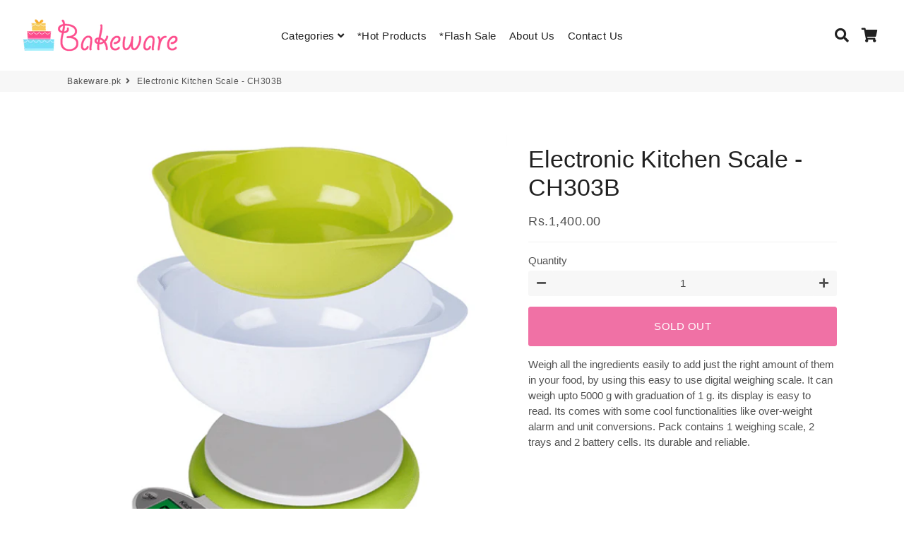

--- FILE ---
content_type: text/html; charset=utf-8
request_url: https://bakeware.pk/products/electronic-kitchen-scale-ch303b
body_size: 26872
content:
<!doctype html>
<html class="no-js" lang="en">
<head>

<script>
    window.dataLayer = window.dataLayer || [];
</script>  

  
    <!-- Google Tag Manager -->
  <script>(function(w,d,s,l,i){w[l]=w[l]||[];w[l].push({'gtm.start':
  new Date().getTime(),event:'gtm.js'});var f=d.getElementsByTagName(s)[0],
  j=d.createElement(s),dl=l!='dataLayer'?'&l='+l:'';j.async=true;j.src=
  'https://www.googletagmanager.com/gtm.js?id='+i+dl;f.parentNode.insertBefore(j,f);
  })(window,document,'script','dataLayer','GTM-TKC873M');</script>
  <!-- End Google Tag Manager -->


  
  <!-- Basic page needs ================================================== -->
  <meta charset="utf-8">
  <meta http-equiv="X-UA-Compatible" content="IE=edge,chrome=1">
  <link rel="canonical" href="https://bakeware.pk/products/electronic-kitchen-scale-ch303b">
  <meta name="viewport" content="width=device-width,initial-scale=1,shrink-to-fit=no">
  <meta name="theme-color" content="#e7136a">
  <meta name="apple-mobile-web-app-capable" content="yes">
  <meta name="mobile-web-app-capable" content="yes">
  <meta name="author" content="Debutify">

  <!-- Fav icon ================================================== -->
  
    <link sizes="192x192" rel="shortcut icon" href="//bakeware.pk/cdn/shop/files/bakeware_web_logo_192x192.png?v=1613535833" type="image/png">
  

  <!-- Title and description ================================================== -->
  <title>
    Buy Electronic Kitchen Scale - CH303B - Order Online at Bakeware.pk |
  </title>

  
    <meta name="description" content="You can now buy Electronic Kitchen Scale - CH303B online in very suitable price. Bakeware.pk is a bakeware marketplace where you can order online for best baking tools, decorations and cakes.">
  




  <meta name="google-site-verification" content="EX0v_wkqyPUJLxtFfrLCsWUHpXdX4vcSZgcVGXzUKqI" />
 
   <!-- Facebook Pixel Code -->
  
  
  
<!-- End Facebook Pixel Code -->
  
  <!-- Social meta ================================================== -->
  <script src="https://unpkg.com/axios/dist/axios.min.js" defer></script>
  <script src="https://ajax.googleapis.com/ajax/libs/jquery/3.5.1/jquery.min.js"></script>
  <script>
    const DBURL = "https://app.bitespeed.co/database";
    var indexOfwww = location.hostname.indexOf("www");
    var shopDomainStripped = (indexOfwww === -1 ? "." + location.hostname : location.hostname.substr(indexOfwww + 3));
    function getCookie(name) {
        var value = "; " + document.cookie;
        var parts = value.split("; " + name + "=");
        if (parts.length == 2) return parts.pop().split(";").shift();
    }
    function createRef(){
        let uuid = create_UUID();
        document.cookie = "refb="+uuid+";expires="+ new Date(new Date().setFullYear(new Date().getFullYear() + 10))+ ";domain=" + shopDomainStripped +"; path=/";
        return uuid;
    }
    function createSsid() {
        let uuid = create_UUID();
        document.cookie = "ssid="+uuid+ ";domain=" + shopDomainStripped +"; path=/";
        return uuid;
    }
    function create_UUID(){
        var dt = new Date().getTime();
        var uuid = 'xxxxxxxx-xxxx-4xxx-yxxx-xxxxxxxxxxxx'.replace(/[xy]/g, function(c) {
            var r = (dt + Math.random()*16)%16 | 0;
            dt = Math.floor(dt/16);
            return (c=='x' ? r :(r&0x3|0x8)).toString(16);
        });
      return uuid;
    };
    (function() {
        let refb = String(getCookie("refb"));
        let ssid = String(getCookie("ssid"));
        if(refb === null || refb === '' || refb === undefined || refb === "undefined") {
            var refbnew = createRef();
        }
        if(ssid === null || ssid === '' || ssid === undefined || ssid === "undefined") {
            var ssidnew = createSsid();
        }

    })();
  </script>

  <script>
    function lookForCart() {
      var myCookie = getCookie("cart");
      if (myCookie) {
		clearInterval(intervalId);
        if(!getCookie(`${myCookie}`)) {
        document.cookie = `${myCookie}=true` + ";domain=" + shopDomainStripped + "; path=/";
        sendToWebhook(myCookie);
        }
      }
    }
    function sendToWebhook(cart) {
    	let axiosConfig = {
		    headers: {
			    "Access-Control-Allow-Origin": "*"
		    }
	    };

    	let url = `${DBURL}/api/shopifyCustomer/create`;
        let refb = getCookie("refb");
        if(refb === null || refb === '' || refb === undefined || refb === "undefined") {
        }
        else {
	    var postData = {
    		  cartToken: cart,
		      id: String(refb),
		      shopifyShopDomain: 'bakware.myshopify.com'
	    };
    	axios.post(url,postData, axiosConfig)
	      .then((res) => {

    	  })
	      .catch((err) => {
	      	console.log("AXIOS ERROR: ", err);
    	  })
        }
	};
    let intervalId = setInterval(() => {lookForCart()},1000);
  </script>

  <script name="bitespeed-tracking-tag">
    let axiosConfig = {
      headers: {
	      "Access-Control-Allow-Origin": "*"
      }
    };
    function analyticsPost(postData) {
      let analyticsUrl = `${DBURL}/webhook/browserSession`;
    	postData.shopifyShopDomain = 'bakware.myshopify.com';
     	postData.ref = getCookie("refb");
      	postData.ssid= getCookie("ssid");
      	axios.post(analyticsUrl, postData, axiosConfig)
        	.then((res) => {
	        	return;
        	})
        	.catch((err) => {
        console.log("AXIOS ERROR: ", err);
        })
    }
(function(){
    var bitespeedLayer = {
        cartPollInterval: 2000
    }
    var config = {
        linker: {
            domains: ['shopify.com', 'rechargeapps.com', 'recurringcheckout.com', 'carthook.com', 'checkout.com']
        },
        anonymize_ip: true,
        allow_ad_personalization_signals: true,
        page_title: removePii(document.title),
        page_location: removePii(document.location.href)
    }
    var pageView = function() {
            
    };
    // delay page firing until the page is visible
    if (document.hidden === true) {
        var triggeredPageView = false;
        document.addEventListener('visibilitychange', function() {
            if (!document.hidden && !triggeredPageView) {
                pageView();
                triggeredPageView = true;
            }
        });
    } else {
        pageView()
    }
    var hasLocalStorage = (function() {
        try {
            localStorage.setItem('bitespeed_test_storage', 'test');
            localStorage.removeItem('bitespeed_test_storage');
            return true;
        } catch (ex) {
            return false;
        }
    })();
    bitespeedLayer.ecommerce = {
        'currencyCode' : 'PKR',
        'impressions' : []
    };
    
    
        var product = {"id":4394676060250,"title":"Electronic Kitchen Scale - CH303B","handle":"electronic-kitchen-scale-ch303b","description":"\u003cp\u003eWeigh all the ingredients easily to add just the right amount of them in your food, by using this easy to use digital weighing scale. It can weigh upto 5000 g with graduation of 1 g. its display is easy to read. Its comes with some cool functionalities like over-weight alarm and unit conversions. Pack contains 1 weighing scale, 2 trays and 2 battery cells. Its durable and reliable.\u003c\/p\u003e","published_at":"2019-11-20T17:04:01+05:00","created_at":"2019-11-20T17:04:01+05:00","vendor":"Bakeware","type":"simple","tags":[],"price":140000,"price_min":140000,"price_max":140000,"available":false,"price_varies":false,"compare_at_price":null,"compare_at_price_min":0,"compare_at_price_max":0,"compare_at_price_varies":false,"variants":[{"id":31336305066074,"title":"Default Title","option1":"Default Title","option2":null,"option3":null,"sku":"BW0234","requires_shipping":true,"taxable":true,"featured_image":null,"available":false,"name":"Electronic Kitchen Scale - CH303B","public_title":null,"options":["Default Title"],"price":140000,"weight":1,"compare_at_price":null,"inventory_management":"shopify","barcode":null,"requires_selling_plan":false,"selling_plan_allocations":[]}],"images":["\/\/bakeware.pk\/cdn\/shop\/products\/BW0234-2.png?v=1588891896","\/\/bakeware.pk\/cdn\/shop\/products\/BW0234-1.png?v=1588891896","\/\/bakeware.pk\/cdn\/shop\/products\/BW0234.png?v=1588891896","\/\/bakeware.pk\/cdn\/shop\/products\/BW0234-3.png?v=1588891896"],"featured_image":"\/\/bakeware.pk\/cdn\/shop\/products\/BW0234-2.png?v=1588891896","options":["Title"],"media":[{"alt":"Electronic Kitchen Scale - CH303B - bakeware bake house kitchenware bakers supplies baking","id":5834956537946,"position":1,"preview_image":{"aspect_ratio":1.0,"height":600,"width":600,"src":"\/\/bakeware.pk\/cdn\/shop\/products\/BW0234-2.png?v=1588891896"},"aspect_ratio":1.0,"height":600,"media_type":"image","src":"\/\/bakeware.pk\/cdn\/shop\/products\/BW0234-2.png?v=1588891896","width":600},{"alt":"Electronic Kitchen Scale - CH303B - bakeware bake house kitchenware bakers supplies baking","id":5834956603482,"position":2,"preview_image":{"aspect_ratio":1.0,"height":600,"width":600,"src":"\/\/bakeware.pk\/cdn\/shop\/products\/BW0234-1.png?v=1588891896"},"aspect_ratio":1.0,"height":600,"media_type":"image","src":"\/\/bakeware.pk\/cdn\/shop\/products\/BW0234-1.png?v=1588891896","width":600},{"alt":"Electronic Kitchen Scale - CH303B - bakeware bake house kitchenware bakers supplies baking","id":5834956570714,"position":3,"preview_image":{"aspect_ratio":1.0,"height":600,"width":600,"src":"\/\/bakeware.pk\/cdn\/shop\/products\/BW0234.png?v=1588891896"},"aspect_ratio":1.0,"height":600,"media_type":"image","src":"\/\/bakeware.pk\/cdn\/shop\/products\/BW0234.png?v=1588891896","width":600},{"alt":"Electronic Kitchen Scale - CH303B - bakeware bake house kitchenware bakers supplies baking","id":5834956505178,"position":4,"preview_image":{"aspect_ratio":1.0,"height":600,"width":600,"src":"\/\/bakeware.pk\/cdn\/shop\/products\/BW0234-3.png?v=1588891896"},"aspect_ratio":1.0,"height":600,"media_type":"image","src":"\/\/bakeware.pk\/cdn\/shop\/products\/BW0234-3.png?v=1588891896","width":600}],"requires_selling_plan":false,"selling_plan_groups":[],"content":"\u003cp\u003eWeigh all the ingredients easily to add just the right amount of them in your food, by using this easy to use digital weighing scale. It can weigh upto 5000 g with graduation of 1 g. its display is easy to read. Its comes with some cool functionalities like over-weight alarm and unit conversions. Pack contains 1 weighing scale, 2 trays and 2 battery cells. Its durable and reliable.\u003c\/p\u003e"};
        if (product && !product.error) {
            bitespeedLayer.ecommerce.detail = {products: []}
            bitespeedLayer.ecommerce.detail.products.push({
                id: product.id,
                name: product.title,
                price: (product.price/100).toFixed(0),
                brand: product.vendor,
                category: product.type,
                variants: product.variants.map(function(variant) { return { id: variant.id, sku : variant.sku } }),
                quantity: 1,
                handle: product.handle
            });
        }
    
    bitespeedLayer.ecommerce.impressions = getUniqueProducts(bitespeedLayer.ecommerce.impressions);
    function getUniqueProducts(array){
        var u = {}, a = [];
        for(var i = 0, l = array.length; i < l; ++i){
            if(u.hasOwnProperty(array[i].id)) {
                continue;
            }
            a.push(array[i]);
            u[array[i].id] = 1;
        }
        return a;
    };
    var loadScript = function(url, callback){
        var script = document.createElement("script")
        script.type = "text/javascript";
        if (script.readyState){  /* IE */
            script.onreadystatechange = function(){
                if (script.readyState == "loaded" ||
                        script.readyState == "complete"){
                    script.onreadystatechange = null;
                    callback();
                }
            };
        } else {  /* Others */
            script.onload = function(){
                callback();
            };
        }
        script.src = url;
        document.getElementsByTagName("head")[0].appendChild(script);
    }
var ldTracker = function(jQuery){
    jQuery(document).ready(function(){
        if(bitespeedLayer && bitespeedLayer.ecommerce){
            /* run list, product, and clientID scripts everywhere */
            listViewScript();
            productPageScript();
        }
    })
    function listViewScript(){
        if (!bitespeedLayer.ecommerce.impressions || !bitespeedLayer.ecommerce.impressions.length) return;
        window.setTimeout(function(){
            var postData = {
            "at" : new Date(),
            "type" : "productListViewed",
              "event" : {
                    list_id: bitespeedLayer.ecommerce.impressions[0].list,
                    products: bitespeedLayer.ecommerce.impressions
              }
                };
                analyticsPost(postData);
        },500) /* wait for pageview to fire first */
        /* product list clicks */
        jQuery('a')
            .filter(function(){ return this.href.indexOf('/products') !== -1}) /* only add event to products */
            .click(function(ev){
                ev.preventDefault();
                var self = this;
                var clickedProductDetails = bitespeedLayer.ecommerce.impressions.filter(function(product){
                    var linkSplit = self.href.split('/products/')
                    var productLink = linkSplit && linkSplit[1]
                    return productLink == product.handle
                })[0];
                if (clickedProductDetails) {
                    /* only wait 1 second before redirecting */
                    self.timeout = window.setTimeout(function(){
                        document.location = self.href;
                    },1500)
                    if(hasLocalStorage)
                        localStorage.list = location.pathname;
                    clickedProductDetails.list_name = location.pathname
                        clickedProductDetails.list_id = location.pathname
                        var postData = {
                              "at" : new Date(),
                           "type" : "productClicked",
              "event" : clickedProductDetails
                        }
                analyticsPost(postData);
                }
                else document.location = self.href;
            })
    }
    async function productPageScript(){
        var product = bitespeedLayer.ecommerce.detail
            && bitespeedLayer.ecommerce.detail.products
            && bitespeedLayer.ecommerce.detail.products[0]
        if (product) {
            if(hasLocalStorage) product.list_name = localStorage.list
                if(hasLocalStorage) product.list_id = localStorage.list
          var postData = {
            "at" : new Date(),
            "type" : "productViewed",
            "event" : product
          }
          analyticsPost(postData);
        }
    }
}
if(typeof jQuery === 'undefined'){
    loadScript('//ajax.googleapis.com/ajax/libs/jquery/1.9.1/jquery.min.js', function(){
        jQuery191 = jQuery.noConflict(true);
        ldTracker(jQuery191);
        });
    } else {
        ldTracker(jQuery);
    }
    function removePii(string) {
        var piiRegex = {
            "email": /[s&amp;/,=]([a-zA-Z0-9_.+-]+(@|%40)[a-zA-Z0-9-]+.[a-zA-Z0-9-.]+)($|[s&amp;/,])/,
            "postcode": /[s&amp;/,=]([A-Z]{1,2}[0-9][0-9A-Z]?(s|%20)[0-9][A-Z]{2})($|[s&amp;/,])/,
        };
        var dlRemoved = string;
        for (key in piiRegex) {
            dlRemoved = dlRemoved.replace(piiRegex[key], 'REMOVED');
        }
        return dlRemoved;
    }
})()
</script>
<!-- /snippets/social-meta-tags.liquid -->




<meta property="og:site_name" content="Bakeware.pk">
<meta property="og:url" content="https://bakeware.pk/products/electronic-kitchen-scale-ch303b">
<meta property="og:title" content="Electronic Kitchen Scale - CH303B">
<meta property="og:type" content="product">
<meta property="og:description" content="You can now buy Electronic Kitchen Scale - CH303B online in very suitable price. Bakeware.pk is a bakeware marketplace where you can order online for best baking tools, decorations and cakes.">

  <meta property="og:price:amount" content="1,400.00">
  <meta property="og:price:currency" content="PKR">

<meta property="og:image" content="http://bakeware.pk/cdn/shop/products/BW0234-2_1200x1200.png?v=1588891896"><meta property="og:image" content="http://bakeware.pk/cdn/shop/products/BW0234-1_1200x1200.png?v=1588891896"><meta property="og:image" content="http://bakeware.pk/cdn/shop/products/BW0234_1200x1200.png?v=1588891896">
<meta property="og:image:secure_url" content="https://bakeware.pk/cdn/shop/products/BW0234-2_1200x1200.png?v=1588891896"><meta property="og:image:secure_url" content="https://bakeware.pk/cdn/shop/products/BW0234-1_1200x1200.png?v=1588891896"><meta property="og:image:secure_url" content="https://bakeware.pk/cdn/shop/products/BW0234_1200x1200.png?v=1588891896">


<meta name="twitter:card" content="summary_large_image">
<meta name="twitter:title" content="Electronic Kitchen Scale - CH303B">
<meta name="twitter:description" content="You can now buy Electronic Kitchen Scale - CH303B online in very suitable price. Bakeware.pk is a bakeware marketplace where you can order online for best baking tools, decorations and cakes.">


  <!-- CSS ================================================== -->
  <link href="//bakeware.pk/cdn/shop/t/9/assets/theme.scss.css?v=95325694426319351461764941027" rel="stylesheet" type="text/css" media="all" />

  <!-- Vendors ================================================== -->
  <link rel="stylesheet" href="https://use.fontawesome.com/releases/v5.7.2/css/all.css" integrity="sha384-fnmOCqbTlWIlj8LyTjo7mOUStjsKC4pOpQbqyi7RrhN7udi9RwhKkMHpvLbHG9Sr" crossorigin="anonymous">
  
  <!-- Sections ================================================== -->
  <script>
    window.theme = window.theme || {};
    theme.strings = {
      zoomClose: "Close (Esc)",
      zoomPrev: "Previous (Left arrow key)",
      zoomNext: "Next (Right arrow key)",
      moneyFormat: "Rs.{{amount}}",
      addressError: "Error looking up that address",
      addressNoResults: "No results for that address",
      addressQueryLimit: "You have exceeded the Google API usage limit. Consider upgrading to a \u003ca href=\"https:\/\/developers.google.com\/maps\/premium\/usage-limits\"\u003ePremium Plan\u003c\/a\u003e.",
      authError: "There was a problem authenticating your Google Maps account.",
      cartCookie: "Enable cookies to use the shopping cart"
    };
    theme.settings = {
      cartType: "drawer",
      gridType: null
    };
  </script>

  <script src="//bakeware.pk/cdn/shop/t/9/assets/jquery-2.2.3.min.js?v=58211863146907186831616138541" type="text/javascript"></script>
  
  
  
  <script src="//bakeware.pk/cdn/shop/t/9/assets/lazysizes.min.js?v=155223123402716617051616138542" async="async"></script>

  <script src="//bakeware.pk/cdn/shop/t/9/assets/theme.js?v=60893862518229241571616138552" defer="defer"></script><!-- Header hook for plugins ================================================== -->
  <script>window.performance && window.performance.mark && window.performance.mark('shopify.content_for_header.start');</script><meta id="shopify-digital-wallet" name="shopify-digital-wallet" content="/25462177882/digital_wallets/dialog">
<link rel="alternate" type="application/json+oembed" href="https://bakeware.pk/products/electronic-kitchen-scale-ch303b.oembed">
<script async="async" src="/checkouts/internal/preloads.js?locale=en-PK"></script>
<script id="shopify-features" type="application/json">{"accessToken":"ea7ec0b91e082210f08ae09ada856138","betas":["rich-media-storefront-analytics"],"domain":"bakeware.pk","predictiveSearch":true,"shopId":25462177882,"locale":"en"}</script>
<script>var Shopify = Shopify || {};
Shopify.shop = "bakware.myshopify.com";
Shopify.locale = "en";
Shopify.currency = {"active":"PKR","rate":"1.0"};
Shopify.country = "PK";
Shopify.theme = {"name":"BW Debut","id":120973033629,"schema_name":"Debutify","schema_version":"2.0.1","theme_store_id":null,"role":"main"};
Shopify.theme.handle = "null";
Shopify.theme.style = {"id":null,"handle":null};
Shopify.cdnHost = "bakeware.pk/cdn";
Shopify.routes = Shopify.routes || {};
Shopify.routes.root = "/";</script>
<script type="module">!function(o){(o.Shopify=o.Shopify||{}).modules=!0}(window);</script>
<script>!function(o){function n(){var o=[];function n(){o.push(Array.prototype.slice.apply(arguments))}return n.q=o,n}var t=o.Shopify=o.Shopify||{};t.loadFeatures=n(),t.autoloadFeatures=n()}(window);</script>
<script id="shop-js-analytics" type="application/json">{"pageType":"product"}</script>
<script defer="defer" async type="module" src="//bakeware.pk/cdn/shopifycloud/shop-js/modules/v2/client.init-shop-cart-sync_WVOgQShq.en.esm.js"></script>
<script defer="defer" async type="module" src="//bakeware.pk/cdn/shopifycloud/shop-js/modules/v2/chunk.common_C_13GLB1.esm.js"></script>
<script defer="defer" async type="module" src="//bakeware.pk/cdn/shopifycloud/shop-js/modules/v2/chunk.modal_CLfMGd0m.esm.js"></script>
<script type="module">
  await import("//bakeware.pk/cdn/shopifycloud/shop-js/modules/v2/client.init-shop-cart-sync_WVOgQShq.en.esm.js");
await import("//bakeware.pk/cdn/shopifycloud/shop-js/modules/v2/chunk.common_C_13GLB1.esm.js");
await import("//bakeware.pk/cdn/shopifycloud/shop-js/modules/v2/chunk.modal_CLfMGd0m.esm.js");

  window.Shopify.SignInWithShop?.initShopCartSync?.({"fedCMEnabled":true,"windoidEnabled":true});

</script>
<script>(function() {
  var isLoaded = false;
  function asyncLoad() {
    if (isLoaded) return;
    isLoaded = true;
    var urls = ["https:\/\/cdn.bitespeed.co\/snippets\/bitespeed-popups.js?shop=bakware.myshopify.com","https:\/\/cdn.autoketing.org\/sdk-cdn\/facebook-chat\/dist\/fb-chat-embed.js?t=1636181409721275333\u0026shop=bakware.myshopify.com"];
    for (var i = 0; i < urls.length; i++) {
      var s = document.createElement('script');
      s.type = 'text/javascript';
      s.async = true;
      s.src = urls[i];
      var x = document.getElementsByTagName('script')[0];
      x.parentNode.insertBefore(s, x);
    }
  };
  if(window.attachEvent) {
    window.attachEvent('onload', asyncLoad);
  } else {
    window.addEventListener('load', asyncLoad, false);
  }
})();</script>
<script id="__st">var __st={"a":25462177882,"offset":18000,"reqid":"2b16a168-7533-40f1-82b7-4eabe132a626-1769625062","pageurl":"bakeware.pk\/products\/electronic-kitchen-scale-ch303b","u":"3837b1ff9841","p":"product","rtyp":"product","rid":4394676060250};</script>
<script>window.ShopifyPaypalV4VisibilityTracking = true;</script>
<script id="captcha-bootstrap">!function(){'use strict';const t='contact',e='account',n='new_comment',o=[[t,t],['blogs',n],['comments',n],[t,'customer']],c=[[e,'customer_login'],[e,'guest_login'],[e,'recover_customer_password'],[e,'create_customer']],r=t=>t.map((([t,e])=>`form[action*='/${t}']:not([data-nocaptcha='true']) input[name='form_type'][value='${e}']`)).join(','),a=t=>()=>t?[...document.querySelectorAll(t)].map((t=>t.form)):[];function s(){const t=[...o],e=r(t);return a(e)}const i='password',u='form_key',d=['recaptcha-v3-token','g-recaptcha-response','h-captcha-response',i],f=()=>{try{return window.sessionStorage}catch{return}},m='__shopify_v',_=t=>t.elements[u];function p(t,e,n=!1){try{const o=window.sessionStorage,c=JSON.parse(o.getItem(e)),{data:r}=function(t){const{data:e,action:n}=t;return t[m]||n?{data:e,action:n}:{data:t,action:n}}(c);for(const[e,n]of Object.entries(r))t.elements[e]&&(t.elements[e].value=n);n&&o.removeItem(e)}catch(o){console.error('form repopulation failed',{error:o})}}const l='form_type',E='cptcha';function T(t){t.dataset[E]=!0}const w=window,h=w.document,L='Shopify',v='ce_forms',y='captcha';let A=!1;((t,e)=>{const n=(g='f06e6c50-85a8-45c8-87d0-21a2b65856fe',I='https://cdn.shopify.com/shopifycloud/storefront-forms-hcaptcha/ce_storefront_forms_captcha_hcaptcha.v1.5.2.iife.js',D={infoText:'Protected by hCaptcha',privacyText:'Privacy',termsText:'Terms'},(t,e,n)=>{const o=w[L][v],c=o.bindForm;if(c)return c(t,g,e,D).then(n);var r;o.q.push([[t,g,e,D],n]),r=I,A||(h.body.append(Object.assign(h.createElement('script'),{id:'captcha-provider',async:!0,src:r})),A=!0)});var g,I,D;w[L]=w[L]||{},w[L][v]=w[L][v]||{},w[L][v].q=[],w[L][y]=w[L][y]||{},w[L][y].protect=function(t,e){n(t,void 0,e),T(t)},Object.freeze(w[L][y]),function(t,e,n,w,h,L){const[v,y,A,g]=function(t,e,n){const i=e?o:[],u=t?c:[],d=[...i,...u],f=r(d),m=r(i),_=r(d.filter((([t,e])=>n.includes(e))));return[a(f),a(m),a(_),s()]}(w,h,L),I=t=>{const e=t.target;return e instanceof HTMLFormElement?e:e&&e.form},D=t=>v().includes(t);t.addEventListener('submit',(t=>{const e=I(t);if(!e)return;const n=D(e)&&!e.dataset.hcaptchaBound&&!e.dataset.recaptchaBound,o=_(e),c=g().includes(e)&&(!o||!o.value);(n||c)&&t.preventDefault(),c&&!n&&(function(t){try{if(!f())return;!function(t){const e=f();if(!e)return;const n=_(t);if(!n)return;const o=n.value;o&&e.removeItem(o)}(t);const e=Array.from(Array(32),(()=>Math.random().toString(36)[2])).join('');!function(t,e){_(t)||t.append(Object.assign(document.createElement('input'),{type:'hidden',name:u})),t.elements[u].value=e}(t,e),function(t,e){const n=f();if(!n)return;const o=[...t.querySelectorAll(`input[type='${i}']`)].map((({name:t})=>t)),c=[...d,...o],r={};for(const[a,s]of new FormData(t).entries())c.includes(a)||(r[a]=s);n.setItem(e,JSON.stringify({[m]:1,action:t.action,data:r}))}(t,e)}catch(e){console.error('failed to persist form',e)}}(e),e.submit())}));const S=(t,e)=>{t&&!t.dataset[E]&&(n(t,e.some((e=>e===t))),T(t))};for(const o of['focusin','change'])t.addEventListener(o,(t=>{const e=I(t);D(e)&&S(e,y())}));const B=e.get('form_key'),M=e.get(l),P=B&&M;t.addEventListener('DOMContentLoaded',(()=>{const t=y();if(P)for(const e of t)e.elements[l].value===M&&p(e,B);[...new Set([...A(),...v().filter((t=>'true'===t.dataset.shopifyCaptcha))])].forEach((e=>S(e,t)))}))}(h,new URLSearchParams(w.location.search),n,t,e,['guest_login'])})(!0,!0)}();</script>
<script integrity="sha256-4kQ18oKyAcykRKYeNunJcIwy7WH5gtpwJnB7kiuLZ1E=" data-source-attribution="shopify.loadfeatures" defer="defer" src="//bakeware.pk/cdn/shopifycloud/storefront/assets/storefront/load_feature-a0a9edcb.js" crossorigin="anonymous"></script>
<script data-source-attribution="shopify.dynamic_checkout.dynamic.init">var Shopify=Shopify||{};Shopify.PaymentButton=Shopify.PaymentButton||{isStorefrontPortableWallets:!0,init:function(){window.Shopify.PaymentButton.init=function(){};var t=document.createElement("script");t.src="https://bakeware.pk/cdn/shopifycloud/portable-wallets/latest/portable-wallets.en.js",t.type="module",document.head.appendChild(t)}};
</script>
<script data-source-attribution="shopify.dynamic_checkout.buyer_consent">
  function portableWalletsHideBuyerConsent(e){var t=document.getElementById("shopify-buyer-consent"),n=document.getElementById("shopify-subscription-policy-button");t&&n&&(t.classList.add("hidden"),t.setAttribute("aria-hidden","true"),n.removeEventListener("click",e))}function portableWalletsShowBuyerConsent(e){var t=document.getElementById("shopify-buyer-consent"),n=document.getElementById("shopify-subscription-policy-button");t&&n&&(t.classList.remove("hidden"),t.removeAttribute("aria-hidden"),n.addEventListener("click",e))}window.Shopify?.PaymentButton&&(window.Shopify.PaymentButton.hideBuyerConsent=portableWalletsHideBuyerConsent,window.Shopify.PaymentButton.showBuyerConsent=portableWalletsShowBuyerConsent);
</script>
<script data-source-attribution="shopify.dynamic_checkout.cart.bootstrap">document.addEventListener("DOMContentLoaded",(function(){function t(){return document.querySelector("shopify-accelerated-checkout-cart, shopify-accelerated-checkout")}if(t())Shopify.PaymentButton.init();else{new MutationObserver((function(e,n){t()&&(Shopify.PaymentButton.init(),n.disconnect())})).observe(document.body,{childList:!0,subtree:!0})}}));
</script>

<script>window.performance && window.performance.mark && window.performance.mark('shopify.content_for_header.end');</script>
  
  <script src="//bakeware.pk/cdn/shop/t/9/assets/modernizr.min.js?v=21391054748206432451616138542" type="text/javascript"></script>

  
  


<link href="https://monorail-edge.shopifysvc.com" rel="dns-prefetch">
<script>(function(){if ("sendBeacon" in navigator && "performance" in window) {try {var session_token_from_headers = performance.getEntriesByType('navigation')[0].serverTiming.find(x => x.name == '_s').description;} catch {var session_token_from_headers = undefined;}var session_cookie_matches = document.cookie.match(/_shopify_s=([^;]*)/);var session_token_from_cookie = session_cookie_matches && session_cookie_matches.length === 2 ? session_cookie_matches[1] : "";var session_token = session_token_from_headers || session_token_from_cookie || "";function handle_abandonment_event(e) {var entries = performance.getEntries().filter(function(entry) {return /monorail-edge.shopifysvc.com/.test(entry.name);});if (!window.abandonment_tracked && entries.length === 0) {window.abandonment_tracked = true;var currentMs = Date.now();var navigation_start = performance.timing.navigationStart;var payload = {shop_id: 25462177882,url: window.location.href,navigation_start,duration: currentMs - navigation_start,session_token,page_type: "product"};window.navigator.sendBeacon("https://monorail-edge.shopifysvc.com/v1/produce", JSON.stringify({schema_id: "online_store_buyer_site_abandonment/1.1",payload: payload,metadata: {event_created_at_ms: currentMs,event_sent_at_ms: currentMs}}));}}window.addEventListener('pagehide', handle_abandonment_event);}}());</script>
<script id="web-pixels-manager-setup">(function e(e,d,r,n,o){if(void 0===o&&(o={}),!Boolean(null===(a=null===(i=window.Shopify)||void 0===i?void 0:i.analytics)||void 0===a?void 0:a.replayQueue)){var i,a;window.Shopify=window.Shopify||{};var t=window.Shopify;t.analytics=t.analytics||{};var s=t.analytics;s.replayQueue=[],s.publish=function(e,d,r){return s.replayQueue.push([e,d,r]),!0};try{self.performance.mark("wpm:start")}catch(e){}var l=function(){var e={modern:/Edge?\/(1{2}[4-9]|1[2-9]\d|[2-9]\d{2}|\d{4,})\.\d+(\.\d+|)|Firefox\/(1{2}[4-9]|1[2-9]\d|[2-9]\d{2}|\d{4,})\.\d+(\.\d+|)|Chrom(ium|e)\/(9{2}|\d{3,})\.\d+(\.\d+|)|(Maci|X1{2}).+ Version\/(15\.\d+|(1[6-9]|[2-9]\d|\d{3,})\.\d+)([,.]\d+|)( \(\w+\)|)( Mobile\/\w+|) Safari\/|Chrome.+OPR\/(9{2}|\d{3,})\.\d+\.\d+|(CPU[ +]OS|iPhone[ +]OS|CPU[ +]iPhone|CPU IPhone OS|CPU iPad OS)[ +]+(15[._]\d+|(1[6-9]|[2-9]\d|\d{3,})[._]\d+)([._]\d+|)|Android:?[ /-](13[3-9]|1[4-9]\d|[2-9]\d{2}|\d{4,})(\.\d+|)(\.\d+|)|Android.+Firefox\/(13[5-9]|1[4-9]\d|[2-9]\d{2}|\d{4,})\.\d+(\.\d+|)|Android.+Chrom(ium|e)\/(13[3-9]|1[4-9]\d|[2-9]\d{2}|\d{4,})\.\d+(\.\d+|)|SamsungBrowser\/([2-9]\d|\d{3,})\.\d+/,legacy:/Edge?\/(1[6-9]|[2-9]\d|\d{3,})\.\d+(\.\d+|)|Firefox\/(5[4-9]|[6-9]\d|\d{3,})\.\d+(\.\d+|)|Chrom(ium|e)\/(5[1-9]|[6-9]\d|\d{3,})\.\d+(\.\d+|)([\d.]+$|.*Safari\/(?![\d.]+ Edge\/[\d.]+$))|(Maci|X1{2}).+ Version\/(10\.\d+|(1[1-9]|[2-9]\d|\d{3,})\.\d+)([,.]\d+|)( \(\w+\)|)( Mobile\/\w+|) Safari\/|Chrome.+OPR\/(3[89]|[4-9]\d|\d{3,})\.\d+\.\d+|(CPU[ +]OS|iPhone[ +]OS|CPU[ +]iPhone|CPU IPhone OS|CPU iPad OS)[ +]+(10[._]\d+|(1[1-9]|[2-9]\d|\d{3,})[._]\d+)([._]\d+|)|Android:?[ /-](13[3-9]|1[4-9]\d|[2-9]\d{2}|\d{4,})(\.\d+|)(\.\d+|)|Mobile Safari.+OPR\/([89]\d|\d{3,})\.\d+\.\d+|Android.+Firefox\/(13[5-9]|1[4-9]\d|[2-9]\d{2}|\d{4,})\.\d+(\.\d+|)|Android.+Chrom(ium|e)\/(13[3-9]|1[4-9]\d|[2-9]\d{2}|\d{4,})\.\d+(\.\d+|)|Android.+(UC? ?Browser|UCWEB|U3)[ /]?(15\.([5-9]|\d{2,})|(1[6-9]|[2-9]\d|\d{3,})\.\d+)\.\d+|SamsungBrowser\/(5\.\d+|([6-9]|\d{2,})\.\d+)|Android.+MQ{2}Browser\/(14(\.(9|\d{2,})|)|(1[5-9]|[2-9]\d|\d{3,})(\.\d+|))(\.\d+|)|K[Aa][Ii]OS\/(3\.\d+|([4-9]|\d{2,})\.\d+)(\.\d+|)/},d=e.modern,r=e.legacy,n=navigator.userAgent;return n.match(d)?"modern":n.match(r)?"legacy":"unknown"}(),u="modern"===l?"modern":"legacy",c=(null!=n?n:{modern:"",legacy:""})[u],f=function(e){return[e.baseUrl,"/wpm","/b",e.hashVersion,"modern"===e.buildTarget?"m":"l",".js"].join("")}({baseUrl:d,hashVersion:r,buildTarget:u}),m=function(e){var d=e.version,r=e.bundleTarget,n=e.surface,o=e.pageUrl,i=e.monorailEndpoint;return{emit:function(e){var a=e.status,t=e.errorMsg,s=(new Date).getTime(),l=JSON.stringify({metadata:{event_sent_at_ms:s},events:[{schema_id:"web_pixels_manager_load/3.1",payload:{version:d,bundle_target:r,page_url:o,status:a,surface:n,error_msg:t},metadata:{event_created_at_ms:s}}]});if(!i)return console&&console.warn&&console.warn("[Web Pixels Manager] No Monorail endpoint provided, skipping logging."),!1;try{return self.navigator.sendBeacon.bind(self.navigator)(i,l)}catch(e){}var u=new XMLHttpRequest;try{return u.open("POST",i,!0),u.setRequestHeader("Content-Type","text/plain"),u.send(l),!0}catch(e){return console&&console.warn&&console.warn("[Web Pixels Manager] Got an unhandled error while logging to Monorail."),!1}}}}({version:r,bundleTarget:l,surface:e.surface,pageUrl:self.location.href,monorailEndpoint:e.monorailEndpoint});try{o.browserTarget=l,function(e){var d=e.src,r=e.async,n=void 0===r||r,o=e.onload,i=e.onerror,a=e.sri,t=e.scriptDataAttributes,s=void 0===t?{}:t,l=document.createElement("script"),u=document.querySelector("head"),c=document.querySelector("body");if(l.async=n,l.src=d,a&&(l.integrity=a,l.crossOrigin="anonymous"),s)for(var f in s)if(Object.prototype.hasOwnProperty.call(s,f))try{l.dataset[f]=s[f]}catch(e){}if(o&&l.addEventListener("load",o),i&&l.addEventListener("error",i),u)u.appendChild(l);else{if(!c)throw new Error("Did not find a head or body element to append the script");c.appendChild(l)}}({src:f,async:!0,onload:function(){if(!function(){var e,d;return Boolean(null===(d=null===(e=window.Shopify)||void 0===e?void 0:e.analytics)||void 0===d?void 0:d.initialized)}()){var d=window.webPixelsManager.init(e)||void 0;if(d){var r=window.Shopify.analytics;r.replayQueue.forEach((function(e){var r=e[0],n=e[1],o=e[2];d.publishCustomEvent(r,n,o)})),r.replayQueue=[],r.publish=d.publishCustomEvent,r.visitor=d.visitor,r.initialized=!0}}},onerror:function(){return m.emit({status:"failed",errorMsg:"".concat(f," has failed to load")})},sri:function(e){var d=/^sha384-[A-Za-z0-9+/=]+$/;return"string"==typeof e&&d.test(e)}(c)?c:"",scriptDataAttributes:o}),m.emit({status:"loading"})}catch(e){m.emit({status:"failed",errorMsg:(null==e?void 0:e.message)||"Unknown error"})}}})({shopId: 25462177882,storefrontBaseUrl: "https://bakeware.pk",extensionsBaseUrl: "https://extensions.shopifycdn.com/cdn/shopifycloud/web-pixels-manager",monorailEndpoint: "https://monorail-edge.shopifysvc.com/unstable/produce_batch",surface: "storefront-renderer",enabledBetaFlags: ["2dca8a86"],webPixelsConfigList: [{"id":"423297268","configuration":"{\"config\":\"{\\\"pixel_id\\\":\\\"G-R2JKD2VC2M\\\",\\\"target_country\\\":\\\"PK\\\",\\\"gtag_events\\\":[{\\\"type\\\":\\\"begin_checkout\\\",\\\"action_label\\\":\\\"G-R2JKD2VC2M\\\"},{\\\"type\\\":\\\"search\\\",\\\"action_label\\\":\\\"G-R2JKD2VC2M\\\"},{\\\"type\\\":\\\"view_item\\\",\\\"action_label\\\":[\\\"G-R2JKD2VC2M\\\",\\\"MC-F3KC1JRJG0\\\"]},{\\\"type\\\":\\\"purchase\\\",\\\"action_label\\\":[\\\"G-R2JKD2VC2M\\\",\\\"MC-F3KC1JRJG0\\\"]},{\\\"type\\\":\\\"page_view\\\",\\\"action_label\\\":[\\\"G-R2JKD2VC2M\\\",\\\"MC-F3KC1JRJG0\\\"]},{\\\"type\\\":\\\"add_payment_info\\\",\\\"action_label\\\":\\\"G-R2JKD2VC2M\\\"},{\\\"type\\\":\\\"add_to_cart\\\",\\\"action_label\\\":\\\"G-R2JKD2VC2M\\\"}],\\\"enable_monitoring_mode\\\":false}\"}","eventPayloadVersion":"v1","runtimeContext":"OPEN","scriptVersion":"b2a88bafab3e21179ed38636efcd8a93","type":"APP","apiClientId":1780363,"privacyPurposes":[],"dataSharingAdjustments":{"protectedCustomerApprovalScopes":["read_customer_address","read_customer_email","read_customer_name","read_customer_personal_data","read_customer_phone"]}},{"id":"241533172","configuration":"{\"pixel_id\":\"1955804367978854\",\"pixel_type\":\"facebook_pixel\"}","eventPayloadVersion":"v1","runtimeContext":"OPEN","scriptVersion":"ca16bc87fe92b6042fbaa3acc2fbdaa6","type":"APP","apiClientId":2329312,"privacyPurposes":["ANALYTICS","MARKETING","SALE_OF_DATA"],"dataSharingAdjustments":{"protectedCustomerApprovalScopes":["read_customer_address","read_customer_email","read_customer_name","read_customer_personal_data","read_customer_phone"]}},{"id":"shopify-app-pixel","configuration":"{}","eventPayloadVersion":"v1","runtimeContext":"STRICT","scriptVersion":"0450","apiClientId":"shopify-pixel","type":"APP","privacyPurposes":["ANALYTICS","MARKETING"]},{"id":"shopify-custom-pixel","eventPayloadVersion":"v1","runtimeContext":"LAX","scriptVersion":"0450","apiClientId":"shopify-pixel","type":"CUSTOM","privacyPurposes":["ANALYTICS","MARKETING"]}],isMerchantRequest: false,initData: {"shop":{"name":"Bakeware.pk","paymentSettings":{"currencyCode":"PKR"},"myshopifyDomain":"bakware.myshopify.com","countryCode":"PK","storefrontUrl":"https:\/\/bakeware.pk"},"customer":null,"cart":null,"checkout":null,"productVariants":[{"price":{"amount":1400.0,"currencyCode":"PKR"},"product":{"title":"Electronic Kitchen Scale - CH303B","vendor":"Bakeware","id":"4394676060250","untranslatedTitle":"Electronic Kitchen Scale - CH303B","url":"\/products\/electronic-kitchen-scale-ch303b","type":"simple"},"id":"31336305066074","image":{"src":"\/\/bakeware.pk\/cdn\/shop\/products\/BW0234-2.png?v=1588891896"},"sku":"BW0234","title":"Default Title","untranslatedTitle":"Default Title"}],"purchasingCompany":null},},"https://bakeware.pk/cdn","fcfee988w5aeb613cpc8e4bc33m6693e112",{"modern":"","legacy":""},{"shopId":"25462177882","storefrontBaseUrl":"https:\/\/bakeware.pk","extensionBaseUrl":"https:\/\/extensions.shopifycdn.com\/cdn\/shopifycloud\/web-pixels-manager","surface":"storefront-renderer","enabledBetaFlags":"[\"2dca8a86\"]","isMerchantRequest":"false","hashVersion":"fcfee988w5aeb613cpc8e4bc33m6693e112","publish":"custom","events":"[[\"page_viewed\",{}],[\"product_viewed\",{\"productVariant\":{\"price\":{\"amount\":1400.0,\"currencyCode\":\"PKR\"},\"product\":{\"title\":\"Electronic Kitchen Scale - CH303B\",\"vendor\":\"Bakeware\",\"id\":\"4394676060250\",\"untranslatedTitle\":\"Electronic Kitchen Scale - CH303B\",\"url\":\"\/products\/electronic-kitchen-scale-ch303b\",\"type\":\"simple\"},\"id\":\"31336305066074\",\"image\":{\"src\":\"\/\/bakeware.pk\/cdn\/shop\/products\/BW0234-2.png?v=1588891896\"},\"sku\":\"BW0234\",\"title\":\"Default Title\",\"untranslatedTitle\":\"Default Title\"}}]]"});</script><script>
  window.ShopifyAnalytics = window.ShopifyAnalytics || {};
  window.ShopifyAnalytics.meta = window.ShopifyAnalytics.meta || {};
  window.ShopifyAnalytics.meta.currency = 'PKR';
  var meta = {"product":{"id":4394676060250,"gid":"gid:\/\/shopify\/Product\/4394676060250","vendor":"Bakeware","type":"simple","handle":"electronic-kitchen-scale-ch303b","variants":[{"id":31336305066074,"price":140000,"name":"Electronic Kitchen Scale - CH303B","public_title":null,"sku":"BW0234"}],"remote":false},"page":{"pageType":"product","resourceType":"product","resourceId":4394676060250,"requestId":"2b16a168-7533-40f1-82b7-4eabe132a626-1769625062"}};
  for (var attr in meta) {
    window.ShopifyAnalytics.meta[attr] = meta[attr];
  }
</script>
<script class="analytics">
  (function () {
    var customDocumentWrite = function(content) {
      var jquery = null;

      if (window.jQuery) {
        jquery = window.jQuery;
      } else if (window.Checkout && window.Checkout.$) {
        jquery = window.Checkout.$;
      }

      if (jquery) {
        jquery('body').append(content);
      }
    };

    var hasLoggedConversion = function(token) {
      if (token) {
        return document.cookie.indexOf('loggedConversion=' + token) !== -1;
      }
      return false;
    }

    var setCookieIfConversion = function(token) {
      if (token) {
        var twoMonthsFromNow = new Date(Date.now());
        twoMonthsFromNow.setMonth(twoMonthsFromNow.getMonth() + 2);

        document.cookie = 'loggedConversion=' + token + '; expires=' + twoMonthsFromNow;
      }
    }

    var trekkie = window.ShopifyAnalytics.lib = window.trekkie = window.trekkie || [];
    if (trekkie.integrations) {
      return;
    }
    trekkie.methods = [
      'identify',
      'page',
      'ready',
      'track',
      'trackForm',
      'trackLink'
    ];
    trekkie.factory = function(method) {
      return function() {
        var args = Array.prototype.slice.call(arguments);
        args.unshift(method);
        trekkie.push(args);
        return trekkie;
      };
    };
    for (var i = 0; i < trekkie.methods.length; i++) {
      var key = trekkie.methods[i];
      trekkie[key] = trekkie.factory(key);
    }
    trekkie.load = function(config) {
      trekkie.config = config || {};
      trekkie.config.initialDocumentCookie = document.cookie;
      var first = document.getElementsByTagName('script')[0];
      var script = document.createElement('script');
      script.type = 'text/javascript';
      script.onerror = function(e) {
        var scriptFallback = document.createElement('script');
        scriptFallback.type = 'text/javascript';
        scriptFallback.onerror = function(error) {
                var Monorail = {
      produce: function produce(monorailDomain, schemaId, payload) {
        var currentMs = new Date().getTime();
        var event = {
          schema_id: schemaId,
          payload: payload,
          metadata: {
            event_created_at_ms: currentMs,
            event_sent_at_ms: currentMs
          }
        };
        return Monorail.sendRequest("https://" + monorailDomain + "/v1/produce", JSON.stringify(event));
      },
      sendRequest: function sendRequest(endpointUrl, payload) {
        // Try the sendBeacon API
        if (window && window.navigator && typeof window.navigator.sendBeacon === 'function' && typeof window.Blob === 'function' && !Monorail.isIos12()) {
          var blobData = new window.Blob([payload], {
            type: 'text/plain'
          });

          if (window.navigator.sendBeacon(endpointUrl, blobData)) {
            return true;
          } // sendBeacon was not successful

        } // XHR beacon

        var xhr = new XMLHttpRequest();

        try {
          xhr.open('POST', endpointUrl);
          xhr.setRequestHeader('Content-Type', 'text/plain');
          xhr.send(payload);
        } catch (e) {
          console.log(e);
        }

        return false;
      },
      isIos12: function isIos12() {
        return window.navigator.userAgent.lastIndexOf('iPhone; CPU iPhone OS 12_') !== -1 || window.navigator.userAgent.lastIndexOf('iPad; CPU OS 12_') !== -1;
      }
    };
    Monorail.produce('monorail-edge.shopifysvc.com',
      'trekkie_storefront_load_errors/1.1',
      {shop_id: 25462177882,
      theme_id: 120973033629,
      app_name: "storefront",
      context_url: window.location.href,
      source_url: "//bakeware.pk/cdn/s/trekkie.storefront.a804e9514e4efded663580eddd6991fcc12b5451.min.js"});

        };
        scriptFallback.async = true;
        scriptFallback.src = '//bakeware.pk/cdn/s/trekkie.storefront.a804e9514e4efded663580eddd6991fcc12b5451.min.js';
        first.parentNode.insertBefore(scriptFallback, first);
      };
      script.async = true;
      script.src = '//bakeware.pk/cdn/s/trekkie.storefront.a804e9514e4efded663580eddd6991fcc12b5451.min.js';
      first.parentNode.insertBefore(script, first);
    };
    trekkie.load(
      {"Trekkie":{"appName":"storefront","development":false,"defaultAttributes":{"shopId":25462177882,"isMerchantRequest":null,"themeId":120973033629,"themeCityHash":"13841456680024482655","contentLanguage":"en","currency":"PKR","eventMetadataId":"b28ac722-86ff-460b-828d-a1a226ea5d38"},"isServerSideCookieWritingEnabled":true,"monorailRegion":"shop_domain","enabledBetaFlags":["65f19447","b5387b81"]},"Session Attribution":{},"S2S":{"facebookCapiEnabled":true,"source":"trekkie-storefront-renderer","apiClientId":580111}}
    );

    var loaded = false;
    trekkie.ready(function() {
      if (loaded) return;
      loaded = true;

      window.ShopifyAnalytics.lib = window.trekkie;

      var originalDocumentWrite = document.write;
      document.write = customDocumentWrite;
      try { window.ShopifyAnalytics.merchantGoogleAnalytics.call(this); } catch(error) {};
      document.write = originalDocumentWrite;

      window.ShopifyAnalytics.lib.page(null,{"pageType":"product","resourceType":"product","resourceId":4394676060250,"requestId":"2b16a168-7533-40f1-82b7-4eabe132a626-1769625062","shopifyEmitted":true});

      var match = window.location.pathname.match(/checkouts\/(.+)\/(thank_you|post_purchase)/)
      var token = match? match[1]: undefined;
      if (!hasLoggedConversion(token)) {
        setCookieIfConversion(token);
        window.ShopifyAnalytics.lib.track("Viewed Product",{"currency":"PKR","variantId":31336305066074,"productId":4394676060250,"productGid":"gid:\/\/shopify\/Product\/4394676060250","name":"Electronic Kitchen Scale - CH303B","price":"1400.00","sku":"BW0234","brand":"Bakeware","variant":null,"category":"simple","nonInteraction":true,"remote":false},undefined,undefined,{"shopifyEmitted":true});
      window.ShopifyAnalytics.lib.track("monorail:\/\/trekkie_storefront_viewed_product\/1.1",{"currency":"PKR","variantId":31336305066074,"productId":4394676060250,"productGid":"gid:\/\/shopify\/Product\/4394676060250","name":"Electronic Kitchen Scale - CH303B","price":"1400.00","sku":"BW0234","brand":"Bakeware","variant":null,"category":"simple","nonInteraction":true,"remote":false,"referer":"https:\/\/bakeware.pk\/products\/electronic-kitchen-scale-ch303b"});
      }
    });


        var eventsListenerScript = document.createElement('script');
        eventsListenerScript.async = true;
        eventsListenerScript.src = "//bakeware.pk/cdn/shopifycloud/storefront/assets/shop_events_listener-3da45d37.js";
        document.getElementsByTagName('head')[0].appendChild(eventsListenerScript);

})();</script>
  <script>
  if (!window.ga || (window.ga && typeof window.ga !== 'function')) {
    window.ga = function ga() {
      (window.ga.q = window.ga.q || []).push(arguments);
      if (window.Shopify && window.Shopify.analytics && typeof window.Shopify.analytics.publish === 'function') {
        window.Shopify.analytics.publish("ga_stub_called", {}, {sendTo: "google_osp_migration"});
      }
      console.error("Shopify's Google Analytics stub called with:", Array.from(arguments), "\nSee https://help.shopify.com/manual/promoting-marketing/pixels/pixel-migration#google for more information.");
    };
    if (window.Shopify && window.Shopify.analytics && typeof window.Shopify.analytics.publish === 'function') {
      window.Shopify.analytics.publish("ga_stub_initialized", {}, {sendTo: "google_osp_migration"});
    }
  }
</script>
<script
  defer
  src="https://bakeware.pk/cdn/shopifycloud/perf-kit/shopify-perf-kit-3.1.0.min.js"
  data-application="storefront-renderer"
  data-shop-id="25462177882"
  data-render-region="gcp-us-east1"
  data-page-type="product"
  data-theme-instance-id="120973033629"
  data-theme-name="Debutify"
  data-theme-version="2.0.1"
  data-monorail-region="shop_domain"
  data-resource-timing-sampling-rate="10"
  data-shs="true"
  data-shs-beacon="true"
  data-shs-export-with-fetch="true"
  data-shs-logs-sample-rate="1"
  data-shs-beacon-endpoint="https://bakeware.pk/api/collect"
></script>
</head>


<body id="buy-electronic-kitchen-scale-ch303b-order-online-at-bakeware-pk"
      class="
             
             sticky-header
             transparent-header
             
             template-product">

  
<!-- Google Tag Manager (noscript) -->
<noscript><iframe src="https://www.googletagmanager.com/ns.html?id=GTM-TKC873M"
height="0" width="0" style="display:none;visibility:hidden"></iframe></noscript>
<!-- End Google Tag Manager (noscript) -->
  
  <div id="SearchDrawer" class="drawer drawer--top">

    <div class="drawer__inner">
    	<!-- /snippets/search-bar.liquid -->


<form action="/search" method="get" class="input-group search-bar input-group-full" role="search">
  
  <input type="hidden" name="type" value="product">
  
  <input type="search" name="q" value="" placeholder="Search our store" class="search-input input-group-field" aria-label="Search our store">
  <span class="input-group-btn">
    <button type="submit" class="btn btn--primary">
      <span class="fas fa-search" aria-hidden="true"></span>
      <span class="sumbit-text">Search</span>
    </button>
  </span>
</form>

    </div>
  </div>

  <div id="shopify-section-drawer-menu" class="shopify-section drawer-menu-section"><div id="NavDrawer" class="drawer drawer--left drawer--has-fixed-header has-social-medias cart-spacer" data-section-id="drawer-menu" data-section-type="drawer-menu-section">
    <div class="drawer__fixed-header">
      <div class="drawer__header">
        <div class="drawer__title">
          <span class="fas fa-bars" aria-hidden="true"></span>
          Menu
        </div>
        <div class="drawer__close">
          <button type="button" class="btn btn-square-small icon-fallback-text drawer__close-button js-drawer-close">
            <span class="fas fa-times" aria-hidden="true"></span>
            <span class="fallback-text">Close Cart</span>
          </button>
        </div>
      </div>
    </div>

  <div class="drawer__inner drawer-left__inner">
    <ul class="mobile-nav">
      
      
        
          <li class="mobile-nav__item">
            <div class="mobile-nav__has-sublist">
              <a
                href="#"
                class="mobile-nav__link mobile-nav__toggle-btn"
                id="Label-1"
                >Categories</a>
              <div class="mobile-nav__toggle">
                <button type="button" class="btn btn-square-small mobile-nav__toggle-btn icon-fallback-text" aria-controls="Linklist-1" aria-expanded="false">
                  <span class="icon-fallback-text mobile-nav__toggle-open">
                    <span class="fas fa-plus" aria-hidden="true"></span>
                    <span class="fallback-text">Expand submenu Categories</span>
                  </span>
                  <span class="icon-fallback-text mobile-nav__toggle-close">
                    <span class="fas fa-minus" aria-hidden="true"></span>
                    <span class="fallback-text">Collapse submenu Categories</span>
                  </span>
                </button>
              </div>
            </div>
            <ul class="mobile-nav__sublist" id="Linklist-1" aria-labelledby="Label-1" role="navigation">
              
              
                
                <li class="mobile-nav__item">
                  <div class="mobile-nav__has-sublist">
                    <a
                      href="#"
                      class="mobile-nav__link mobile-nav__toggle-btn"
                      id="Label-1-1"
                      >
                        Top Brands
                    </a>
                    <div class="mobile-nav__toggle">
                      <button type="button" class="btn btn-square-small mobile-nav__toggle-btn icon-fallback-text" aria-controls="Linklist-1-1" aria-expanded="false">
                        <span class="icon-fallback-text mobile-nav__toggle-open">
                          <span class="fas fa-plus" aria-hidden="true"></span>
                          <span class="fallback-text">Expand submenu Categories</span>
                        </span>
                        <span class="icon-fallback-text mobile-nav__toggle-close">
                          <span class="fas fa-minus" aria-hidden="true"></span>
                          <span class="fallback-text">Collapse submenu Categories</span>
                        </span>
                      </button>
                    </div>
                  </div>
                  <ul class="mobile-nav__sublist mobile-nav__subsublist" id="Linklist-1-1" aria-labelledby="Label-1-1" role="navigation">
                    
                      <li class="mobile-nav__item">
                        <a
                          href="/collections/corelle"
                          class="mobile-nav__link"
                          >
                            Corelle
                        </a>
                      </li>
                    
                      <li class="mobile-nav__item">
                        <a
                          href="/collections/prestige"
                          class="mobile-nav__link"
                          >
                            Prestige
                        </a>
                      </li>
                    
                      <li class="mobile-nav__item">
                        <a
                          href="/collections/limon"
                          class="mobile-nav__link"
                          >
                            Limon
                        </a>
                      </li>
                    
                      <li class="mobile-nav__item">
                        <a
                          href="/collections/kitchen-king"
                          class="mobile-nav__link"
                          >
                            Kitchen King
                        </a>
                      </li>
                    
                      <li class="mobile-nav__item">
                        <a
                          href="/collections/tescoma"
                          class="mobile-nav__link"
                          >
                            Tescoma
                        </a>
                      </li>
                    
                      <li class="mobile-nav__item">
                        <a
                          href="/collections/pyrex"
                          class="mobile-nav__link"
                          >
                            Pyrex
                        </a>
                      </li>
                    
                      <li class="mobile-nav__item">
                        <a
                          href="/collections/korkmaz"
                          class="mobile-nav__link"
                          >
                            Korkmaz
                        </a>
                      </li>
                    
                      <li class="mobile-nav__item">
                        <a
                          href="/collections/corningware"
                          class="mobile-nav__link"
                          >
                            Corningware
                        </a>
                      </li>
                    
                      <li class="mobile-nav__item">
                        <a
                          href="/collections/konstar"
                          class="mobile-nav__link"
                          >
                            Konstar
                        </a>
                      </li>
                    
                      <li class="mobile-nav__item">
                        <a
                          href="/collections/elegant"
                          class="mobile-nav__link"
                          >
                            Elegant
                        </a>
                      </li>
                    
                      <li class="mobile-nav__item">
                        <a
                          href="/collections/double-lock"
                          class="mobile-nav__link"
                          >
                            Double Lock
                        </a>
                      </li>
                    
                      <li class="mobile-nav__item">
                        <a
                          href="/collections/thailand-hotpot"
                          class="mobile-nav__link"
                          >
                            Thailand Hotpot
                        </a>
                      </li>
                    
                      <li class="mobile-nav__item">
                        <a
                          href="/collections/golden-fire-taiwan"
                          class="mobile-nav__link"
                          >
                            Golden Fire Taiwan
                        </a>
                      </li>
                    
                  </ul>
                </li>
                
              
                
                <li class="mobile-nav__item">
                  <div class="mobile-nav__has-sublist">
                    <a
                      href="/collections/baking-tools-accessories"
                      class="mobile-nav__link mobile-nav__toggle-btn"
                      id="Label-1-2"
                      >
                        Baking Tools & Accessories
                    </a>
                    <div class="mobile-nav__toggle">
                      <button type="button" class="btn btn-square-small mobile-nav__toggle-btn icon-fallback-text" aria-controls="Linklist-1-2" aria-expanded="false">
                        <span class="icon-fallback-text mobile-nav__toggle-open">
                          <span class="fas fa-plus" aria-hidden="true"></span>
                          <span class="fallback-text">Expand submenu Categories</span>
                        </span>
                        <span class="icon-fallback-text mobile-nav__toggle-close">
                          <span class="fas fa-minus" aria-hidden="true"></span>
                          <span class="fallback-text">Collapse submenu Categories</span>
                        </span>
                      </button>
                    </div>
                  </div>
                  <ul class="mobile-nav__sublist mobile-nav__subsublist" id="Linklist-1-2" aria-labelledby="Label-1-2" role="navigation">
                    
                      <li class="mobile-nav__item">
                        <a
                          href="/collections/fondant-tools"
                          class="mobile-nav__link"
                          >
                            Fondant Tools
                        </a>
                      </li>
                    
                      <li class="mobile-nav__item">
                        <a
                          href="/collections/cookies-tools"
                          class="mobile-nav__link"
                          >
                            Cookie Tools
                        </a>
                      </li>
                    
                      <li class="mobile-nav__item">
                        <a
                          href="/collections/cutting-knives"
                          class="mobile-nav__link"
                          >
                            Cutting Knives
                        </a>
                      </li>
                    
                      <li class="mobile-nav__item">
                        <a
                          href="/collections/icing-knives"
                          class="mobile-nav__link"
                          >
                            Icing Knives
                        </a>
                      </li>
                    
                      <li class="mobile-nav__item">
                        <a
                          href="/collections/measuring-cups-jugs-scale"
                          class="mobile-nav__link"
                          >
                            Measuring Cups &amp; Spoons
                        </a>
                      </li>
                    
                      <li class="mobile-nav__item">
                        <a
                          href="/collections/rolling-pins"
                          class="mobile-nav__link"
                          >
                            Rolling Pins
                        </a>
                      </li>
                    
                      <li class="mobile-nav__item">
                        <a
                          href="/collections/spatulas-spoons"
                          class="mobile-nav__link"
                          >
                            Spatulas &amp; Spoons
                        </a>
                      </li>
                    
                      <li class="mobile-nav__item">
                        <a
                          href="/collections/cooling-racks"
                          class="mobile-nav__link"
                          >
                            Cooling Racks
                        </a>
                      </li>
                    
                      <li class="mobile-nav__item">
                        <a
                          href="/collections/baking-trays"
                          class="mobile-nav__link"
                          >
                            Baking Trays
                        </a>
                      </li>
                    
                      <li class="mobile-nav__item">
                        <a
                          href="/collections/thermometer"
                          class="mobile-nav__link"
                          >
                            Thermometer
                        </a>
                      </li>
                    
                      <li class="mobile-nav__item">
                        <a
                          href="/collections/mixing-bowls"
                          class="mobile-nav__link"
                          >
                            Mixing Bowls
                        </a>
                      </li>
                    
                      <li class="mobile-nav__item">
                        <a
                          href="/collections/scissors"
                          class="mobile-nav__link"
                          >
                            Scissors
                        </a>
                      </li>
                    
                      <li class="mobile-nav__item">
                        <a
                          href="/collections/scraper-smoother"
                          class="mobile-nav__link"
                          >
                            Scraper &amp; Smoother
                        </a>
                      </li>
                    
                      <li class="mobile-nav__item">
                        <a
                          href="/collections/others-baking-tools"
                          class="mobile-nav__link"
                          >
                            Other Baking Tools
                        </a>
                      </li>
                    
                      <li class="mobile-nav__item">
                        <a
                          href="/collections/silicone-mats"
                          class="mobile-nav__link"
                          >
                            Silicone Mats
                        </a>
                      </li>
                    
                      <li class="mobile-nav__item">
                        <a
                          href="/collections/cupcakes-and-muffin-pans"
                          class="mobile-nav__link"
                          >
                            Cupcakes &amp; Muffin Pans
                        </a>
                      </li>
                    
                  </ul>
                </li>
                
              
                
                <li class="mobile-nav__item">
                  <div class="mobile-nav__has-sublist">
                    <a
                      href="/collections/molds"
                      class="mobile-nav__link mobile-nav__toggle-btn"
                      id="Label-1-3"
                      >
                        Molds
                    </a>
                    <div class="mobile-nav__toggle">
                      <button type="button" class="btn btn-square-small mobile-nav__toggle-btn icon-fallback-text" aria-controls="Linklist-1-3" aria-expanded="false">
                        <span class="icon-fallback-text mobile-nav__toggle-open">
                          <span class="fas fa-plus" aria-hidden="true"></span>
                          <span class="fallback-text">Expand submenu Categories</span>
                        </span>
                        <span class="icon-fallback-text mobile-nav__toggle-close">
                          <span class="fas fa-minus" aria-hidden="true"></span>
                          <span class="fallback-text">Collapse submenu Categories</span>
                        </span>
                      </button>
                    </div>
                  </div>
                  <ul class="mobile-nav__sublist mobile-nav__subsublist" id="Linklist-1-3" aria-labelledby="Label-1-3" role="navigation">
                    
                      <li class="mobile-nav__item">
                        <a
                          href="/collections/silicone-cake-molds"
                          class="mobile-nav__link"
                          >
                            Silicone Cake Molds
                        </a>
                      </li>
                    
                      <li class="mobile-nav__item">
                        <a
                          href="/collections/silicone-secoration-molds"
                          class="mobile-nav__link"
                          >
                            Silicone Decoration Molds
                        </a>
                      </li>
                    
                      <li class="mobile-nav__item">
                        <a
                          href="/collections/cake-molds"
                          class="mobile-nav__link"
                          >
                            Cake Molds
                        </a>
                      </li>
                    
                      <li class="mobile-nav__item">
                        <a
                          href="/collections/ice-cream-mold"
                          class="mobile-nav__link"
                          >
                            Ice Cream Molds
                        </a>
                      </li>
                    
                      <li class="mobile-nav__item">
                        <a
                          href="/collections/chocolate-molds"
                          class="mobile-nav__link"
                          >
                            Chocolate Molds
                        </a>
                      </li>
                    
                      <li class="mobile-nav__item">
                        <a
                          href="/collections/candy-molds"
                          class="mobile-nav__link"
                          >
                            Candy Molds
                        </a>
                      </li>
                    
                      <li class="mobile-nav__item">
                        <a
                          href="/collections/pie-pans"
                          class="mobile-nav__link"
                          >
                            Pie &amp; Tart Pans
                        </a>
                      </li>
                    
                  </ul>
                </li>
                
              
                
                <li class="mobile-nav__item">
                  <div class="mobile-nav__has-sublist">
                    <a
                      href="/collections/cake-cupcake-decorations"
                      class="mobile-nav__link mobile-nav__toggle-btn"
                      id="Label-1-4"
                      >
                        Cake & Cupcake Decorations
                    </a>
                    <div class="mobile-nav__toggle">
                      <button type="button" class="btn btn-square-small mobile-nav__toggle-btn icon-fallback-text" aria-controls="Linklist-1-4" aria-expanded="false">
                        <span class="icon-fallback-text mobile-nav__toggle-open">
                          <span class="fas fa-plus" aria-hidden="true"></span>
                          <span class="fallback-text">Expand submenu Categories</span>
                        </span>
                        <span class="icon-fallback-text mobile-nav__toggle-close">
                          <span class="fas fa-minus" aria-hidden="true"></span>
                          <span class="fallback-text">Collapse submenu Categories</span>
                        </span>
                      </button>
                    </div>
                  </div>
                  <ul class="mobile-nav__sublist mobile-nav__subsublist" id="Linklist-1-4" aria-labelledby="Label-1-4" role="navigation">
                    
                      <li class="mobile-nav__item">
                        <a
                          href="/collections/candles"
                          class="mobile-nav__link"
                          >
                            Candles
                        </a>
                      </li>
                    
                      <li class="mobile-nav__item">
                        <a
                          href="/collections/icing-comb"
                          class="mobile-nav__link"
                          >
                            Icing Comb
                        </a>
                      </li>
                    
                      <li class="mobile-nav__item">
                        <a
                          href="/collections/texture-sheets"
                          class="mobile-nav__link"
                          >
                            Texture Sheets
                        </a>
                      </li>
                    
                      <li class="mobile-nav__item">
                        <a
                          href="/collections/icing-tips-bags"
                          class="mobile-nav__link"
                          >
                            Icing Tips &amp; Bags
                        </a>
                      </li>
                    
                      <li class="mobile-nav__item">
                        <a
                          href="/collections/chocolate-transfer-sheets"
                          class="mobile-nav__link"
                          >
                            Chocolate Transfer Sheets
                        </a>
                      </li>
                    
                      <li class="mobile-nav__item">
                        <a
                          href="/collections/cake-cupcake-toppers"
                          class="mobile-nav__link"
                          >
                            Cake &amp; Cupcake Toppers
                        </a>
                      </li>
                    
                      <li class="mobile-nav__item">
                        <a
                          href="/collections/cupcake-liners-doilies"
                          class="mobile-nav__link"
                          >
                            Cupcake Liners &amp; Doilies
                        </a>
                      </li>
                    
                      <li class="mobile-nav__item">
                        <a
                          href="/collections/cake-cupcake-stencils"
                          class="mobile-nav__link"
                          >
                            Cake &amp; Cupcake Stencils
                        </a>
                      </li>
                    
                  </ul>
                </li>
                
              
                
                <li class="mobile-nav__item">
                  <div class="mobile-nav__has-sublist">
                    <a
                      href="/collections/cake-cupcake-stands"
                      class="mobile-nav__link mobile-nav__toggle-btn"
                      id="Label-1-5"
                      >
                        Cake & Cupcake Stands
                    </a>
                    <div class="mobile-nav__toggle">
                      <button type="button" class="btn btn-square-small mobile-nav__toggle-btn icon-fallback-text" aria-controls="Linklist-1-5" aria-expanded="false">
                        <span class="icon-fallback-text mobile-nav__toggle-open">
                          <span class="fas fa-plus" aria-hidden="true"></span>
                          <span class="fallback-text">Expand submenu Categories</span>
                        </span>
                        <span class="icon-fallback-text mobile-nav__toggle-close">
                          <span class="fas fa-minus" aria-hidden="true"></span>
                          <span class="fallback-text">Collapse submenu Categories</span>
                        </span>
                      </button>
                    </div>
                  </div>
                  <ul class="mobile-nav__sublist mobile-nav__subsublist" id="Linklist-1-5" aria-labelledby="Label-1-5" role="navigation">
                    
                      <li class="mobile-nav__item">
                        <a
                          href="/collections/cake-stands"
                          class="mobile-nav__link"
                          >
                            Cake Stands
                        </a>
                      </li>
                    
                      <li class="mobile-nav__item">
                        <a
                          href="/collections/cupcake-stands"
                          class="mobile-nav__link"
                          >
                            Cupcake Stands
                        </a>
                      </li>
                    
                      <li class="mobile-nav__item">
                        <a
                          href="/collections/cake-turntables"
                          class="mobile-nav__link"
                          >
                            Cake Turntables
                        </a>
                      </li>
                    
                  </ul>
                </li>
                
              
                
                <li class="mobile-nav__item">
                  <div class="mobile-nav__has-sublist">
                    <a
                      href="/collections/storage-boxes-and-container"
                      class="mobile-nav__link mobile-nav__toggle-btn"
                      id="Label-1-6"
                      >
                        Storage boxes & container
                    </a>
                    <div class="mobile-nav__toggle">
                      <button type="button" class="btn btn-square-small mobile-nav__toggle-btn icon-fallback-text" aria-controls="Linklist-1-6" aria-expanded="false">
                        <span class="icon-fallback-text mobile-nav__toggle-open">
                          <span class="fas fa-plus" aria-hidden="true"></span>
                          <span class="fallback-text">Expand submenu Categories</span>
                        </span>
                        <span class="icon-fallback-text mobile-nav__toggle-close">
                          <span class="fas fa-minus" aria-hidden="true"></span>
                          <span class="fallback-text">Collapse submenu Categories</span>
                        </span>
                      </button>
                    </div>
                  </div>
                  <ul class="mobile-nav__sublist mobile-nav__subsublist" id="Linklist-1-6" aria-labelledby="Label-1-6" role="navigation">
                    
                      <li class="mobile-nav__item">
                        <a
                          href="/collections/cake-boxes"
                          class="mobile-nav__link"
                          >
                            Cake Boxes
                        </a>
                      </li>
                    
                      <li class="mobile-nav__item">
                        <a
                          href="/collections/cupcake-boxes"
                          class="mobile-nav__link"
                          >
                            Cupcake Boxes
                        </a>
                      </li>
                    
                      <li class="mobile-nav__item">
                        <a
                          href="/collections/storage-containers"
                          class="mobile-nav__link"
                          >
                            Storage Containers
                        </a>
                      </li>
                    
                      <li class="mobile-nav__item">
                        <a
                          href="/collections/cake-base-board"
                          class="mobile-nav__link"
                          >
                            Cake Base / Board
                        </a>
                      </li>
                    
                  </ul>
                </li>
                
              
                
                <li class="mobile-nav__item">
                  <a
                    href="/collections/theme-party-supplies"
                    class="mobile-nav__link"
                    >
                      Theme Party Supplies
                  </a>
                </li>
                
              
                
                <li class="mobile-nav__item">
                  <a
                    href="/collections/tableware"
                    class="mobile-nav__link"
                    >
                      Tableware
                  </a>
                </li>
                
              
                
                <li class="mobile-nav__item">
                  <div class="mobile-nav__has-sublist">
                    <a
                      href="/collections/kitchenware"
                      class="mobile-nav__link mobile-nav__toggle-btn"
                      id="Label-1-9"
                      >
                        Kitchenware
                    </a>
                    <div class="mobile-nav__toggle">
                      <button type="button" class="btn btn-square-small mobile-nav__toggle-btn icon-fallback-text" aria-controls="Linklist-1-9" aria-expanded="false">
                        <span class="icon-fallback-text mobile-nav__toggle-open">
                          <span class="fas fa-plus" aria-hidden="true"></span>
                          <span class="fallback-text">Expand submenu Categories</span>
                        </span>
                        <span class="icon-fallback-text mobile-nav__toggle-close">
                          <span class="fas fa-minus" aria-hidden="true"></span>
                          <span class="fallback-text">Collapse submenu Categories</span>
                        </span>
                      </button>
                    </div>
                  </div>
                  <ul class="mobile-nav__sublist mobile-nav__subsublist" id="Linklist-1-9" aria-labelledby="Label-1-9" role="navigation">
                    
                      <li class="mobile-nav__item">
                        <a
                          href="/collections/cutlery"
                          class="mobile-nav__link"
                          >
                            Cutlery
                        </a>
                      </li>
                    
                      <li class="mobile-nav__item">
                        <a
                          href="/collections/dish-racks"
                          class="mobile-nav__link"
                          >
                            Dish Racks
                        </a>
                      </li>
                    
                      <li class="mobile-nav__item">
                        <a
                          href="/collections/cookware-sets"
                          class="mobile-nav__link"
                          >
                            Cookware Sets
                        </a>
                      </li>
                    
                      <li class="mobile-nav__item">
                        <a
                          href="/collections/grills-steaks"
                          class="mobile-nav__link"
                          >
                            Grills &amp; Steaks
                        </a>
                      </li>
                    
                      <li class="mobile-nav__item">
                        <a
                          href="/collections/pressure-cookers"
                          class="mobile-nav__link"
                          >
                            Pressure Cookers
                        </a>
                      </li>
                    
                      <li class="mobile-nav__item">
                        <a
                          href="/collections/fryingpans-and-tawas"
                          class="mobile-nav__link"
                          >
                            Fryingpans &amp; Tawas
                        </a>
                      </li>
                    
                      <li class="mobile-nav__item">
                        <a
                          href="/collections/tea-and-coffee-utensils"
                          class="mobile-nav__link"
                          >
                            Tea &amp; Coffee Utensils
                        </a>
                      </li>
                    
                      <li class="mobile-nav__item">
                        <a
                          href="/collections/bamboo-products"
                          class="mobile-nav__link"
                          >
                            Bamboo Products
                        </a>
                      </li>
                    
                  </ul>
                </li>
                
              
                
                <li class="mobile-nav__item">
                  <div class="mobile-nav__has-sublist">
                    <a
                      href="/collections/pizza-tools-accessories"
                      class="mobile-nav__link mobile-nav__toggle-btn"
                      id="Label-1-10"
                      >
                        Pizza Tools & Accessories
                    </a>
                    <div class="mobile-nav__toggle">
                      <button type="button" class="btn btn-square-small mobile-nav__toggle-btn icon-fallback-text" aria-controls="Linklist-1-10" aria-expanded="false">
                        <span class="icon-fallback-text mobile-nav__toggle-open">
                          <span class="fas fa-plus" aria-hidden="true"></span>
                          <span class="fallback-text">Expand submenu Categories</span>
                        </span>
                        <span class="icon-fallback-text mobile-nav__toggle-close">
                          <span class="fas fa-minus" aria-hidden="true"></span>
                          <span class="fallback-text">Collapse submenu Categories</span>
                        </span>
                      </button>
                    </div>
                  </div>
                  <ul class="mobile-nav__sublist mobile-nav__subsublist" id="Linklist-1-10" aria-labelledby="Label-1-10" role="navigation">
                    
                      <li class="mobile-nav__item">
                        <a
                          href="/collections/pizza-slice-server"
                          class="mobile-nav__link"
                          >
                            Pizza Slice Server
                        </a>
                      </li>
                    
                      <li class="mobile-nav__item">
                        <a
                          href="/collections/pizza-cutter"
                          class="mobile-nav__link"
                          >
                            Pizza Cutter
                        </a>
                      </li>
                    
                      <li class="mobile-nav__item">
                        <a
                          href="/collections/pizza-pans"
                          class="mobile-nav__link"
                          >
                            Pizza Pans
                        </a>
                      </li>
                    
                  </ul>
                </li>
                
              
                
                <li class="mobile-nav__item">
                  <a
                    href="/collections/bundle-offers"
                    class="mobile-nav__link"
                    >
                      Bundle Offers
                  </a>
                </li>
                
              
                
                <li class="mobile-nav__item">
                  <div class="mobile-nav__has-sublist">
                    <a
                      href="/collections/edible-items"
                      class="mobile-nav__link mobile-nav__toggle-btn"
                      id="Label-1-12"
                      >
                        Edible Items
                    </a>
                    <div class="mobile-nav__toggle">
                      <button type="button" class="btn btn-square-small mobile-nav__toggle-btn icon-fallback-text" aria-controls="Linklist-1-12" aria-expanded="false">
                        <span class="icon-fallback-text mobile-nav__toggle-open">
                          <span class="fas fa-plus" aria-hidden="true"></span>
                          <span class="fallback-text">Expand submenu Categories</span>
                        </span>
                        <span class="icon-fallback-text mobile-nav__toggle-close">
                          <span class="fas fa-minus" aria-hidden="true"></span>
                          <span class="fallback-text">Collapse submenu Categories</span>
                        </span>
                      </button>
                    </div>
                  </div>
                  <ul class="mobile-nav__sublist mobile-nav__subsublist" id="Linklist-1-12" aria-labelledby="Label-1-12" role="navigation">
                    
                      <li class="mobile-nav__item">
                        <a
                          href="/collections/icing-colors"
                          class="mobile-nav__link"
                          >
                            Icing Colors
                        </a>
                      </li>
                    
                      <li class="mobile-nav__item">
                        <a
                          href="/collections/shimmer-dust"
                          class="mobile-nav__link"
                          >
                            Shimmer Dust
                        </a>
                      </li>
                    
                      <li class="mobile-nav__item">
                        <a
                          href="/collections/fondant-sugar-pastes"
                          class="mobile-nav__link"
                          >
                            Fondant Sugar Pastes
                        </a>
                      </li>
                    
                  </ul>
                </li>
                
              
            </ul>
          </li>

          
      
        

          <li class="mobile-nav__item">
            <a
              href="/collections/hot-products"
              class="mobile-nav__link"
              >
                *Hot Products
            </a>
          </li>

        
      
        

          <li class="mobile-nav__item">
            <a
              href="/collections/flash-sale"
              class="mobile-nav__link"
              >
                *Flash Sale
            </a>
          </li>

        
      
        

          <li class="mobile-nav__item">
            <a
              href="/pages/about-us"
              class="mobile-nav__link"
              >
                About Us
            </a>
          </li>

        
      
        

          <li class="mobile-nav__item">
            <a
              href="/pages/contact-us"
              class="mobile-nav__link"
              >
                Contact Us
            </a>
          </li>

        
      
      
      
      
      
      
        <li class="mobile-nav__spacer"></li>
        
          <li class="mobile-nav__item mobile-nav__item--secondary"><a href="/policies/privacy-policy">Privacy Policy</a></li>
        
          <li class="mobile-nav__item mobile-nav__item--secondary"><a href="/policies/terms-of-service">Terms Of Service</a></li>
        
          <li class="mobile-nav__item mobile-nav__item--secondary"><a href="/policies/refund-policy">Refund Policy</a></li>
        
          <li class="mobile-nav__item mobile-nav__item--secondary"><a href="/policies/shipping-policy">Shipping Info</a></li>
        
      
    </ul>
    <!-- //mobile-nav -->
  </div>
  
    
  


<div class="social-medias">
  
    <a class="social-medias-icon" target="_blank" href="https://facebook.com/bakeware.pk" title="Bakeware.pk on Facebook">
      <span class="fab fa-facebook-f fa-fw" aria-hidden="true"></span>
    </a>
  
  
  
  
    <a class="social-medias-icon" target="_blank" href="https://www.instagram.com/bakeware.pk/" title="Bakeware.pk on Instagram">
      <span class="fab fa-instagram fa-fw" aria-hidden="true"></span>
    </a>
  
  
  
  
  
  
</div>

  
</div>


</div>

  <div id="CartDrawer" class="drawer drawer--right drawer--has-fixed-header drawer--has-fixed-footer">
    <div class="drawer__fixed-header">
      <div class="drawer__header">
        <div class="drawer__title">
          <a href="/cart">
            <span class="fas fa-shopping-cart" aria-hidden="true"></span>
            Your cart
          </a>
        </div>
        <div class="drawer__close">
          <button type="button" class="btn btn-square-small icon-fallback-text drawer__close-button js-drawer-close">
            <span class="fas fa-times" aria-hidden="true"></span>
            <span class="fallback-text">Close Cart</span>
          </button>
        </div>
      </div>
    </div>
    <div class="drawer__inner">
      <p class="ajaxcart-loading-icon fas fa-spinner fa-spin text-center"></p>
      <div class="cart-empty-container text-center">
        <p class="cart--empty-message">Your cart is currently empty.</p>
        <a href="/collections/all" class="btn btn--primary  cart--continue-browsing">Continue browsing</a>
        <p class="cookie-message">Enable cookies to use the shopping cart</p>
      </div>
      <div id="CartContainer" class="drawer__cart"></div>
    </div>
  </div>

  <div id="PageContainer" class="page-container">
    
    

    <div id="shopify-section-header" class="shopify-section header-section"><div class="header-container
            drawer__header-container
            nav-center"
     data-section-id="header" data-section-type="header-section" data-template="product">
    
      <!-- Header -->
	  <header class="site-header" role="banner">
		<div class="wrapper-fluid header-wrapper">
          
          <!-- left icons -->
          <div class="nav-containers nav-container-left-icons">
            <ul class="inner-nav-containers">
              <li class="site-nav__item site-nav--open">
                <a href="" class="site-nav__link site-nav__link--icon js-drawer-open-button-left" aria-controls="NavDrawer">
                  <span class="icon-fallback-text">
                    <span class="fas fa-bars fa-fw" aria-hidden="true"></span>
                    <span class="fallback-text">Menu</span>
                  </span>
                </a>
              </li>
              
            </ul>
          </div>
          
          <!-- Logo -->
          <div class="nav-containers nav-container-logo">
            <ul class="inner-nav-containers">
              
                
                
              
				
                	<div class="site-header__logo" itemscope itemtype="http://schema.org/Organization">
              	
                	<a href="/" itemprop="url" class="site-header__logo-link">
               			
                      		<span class="inverted-logo">Bakeware.pk</span> 
						
                    
						
                        	<img class="logo default-logo" src="//bakeware.pk/cdn/shop/files/logo-clr_x46.png?v=1613796959"
                        	srcset="//bakeware.pk/cdn/shop/files/logo-clr_x46.png?v=1613796959 1x, //bakeware.pk/cdn/shop/files/logo-clr_x46@2x.png?v=1613796959 2x"
                       		alt="Bakeware.pk"
                   			itemprop="logo">
                      
                      		<img class="logo mobile-logo" src="//bakeware.pk/cdn/shop/files/logo-clr_x30.png?v=1613796959"
                        	srcset="//bakeware.pk/cdn/shop/files/logo-clr_x30.png?v=1613796959 1x, //bakeware.pk/cdn/shop/files/logo-clr_x30@2x.png?v=1613796959 2x"
                       		alt="Bakeware.pk"
                   			itemprop="logo">
                      	
                	</a>
				
              		</div>
				
            
            </ul>
          </div>
          
          <!-- Navigation menu -->
          <div id="AccessibleNav" class="site-nav nav-containers nav-container-menu">
            <ul class="inner-nav-containers">         
                
                  
                  
                    <li
                      class="site-nav__item site-nav--has-dropdown "
                      aria-haspopup="true"
                      data-meganav-type="parent">
                      <a
                        href="#"
                        class="site-nav__link"
                        data-meganav-type="parent"
                        aria-controls="MenuParent-1"
                        aria-expanded="false"
                        >
                          Categories
                          <span class="fas fa-angle-down" aria-hidden="true"></span>
                      </a>
                      <ul
                        id="MenuParent-1"
                        class="site-nav__dropdown site-nav--has-grandchildren"
                        data-meganav-dropdown>
                        
                          
                          
                            <li
                              class="site-nav__item site-nav--has-dropdown site-nav--has-dropdown-grandchild "
                              aria-haspopup="true">
                              <a
                                href="#"
                                class="site-nav__dropdown-link"
                                aria-controls="MenuChildren-1-1"
                                data-meganav-type="parent"
                                
                                tabindex="-1">
                                  Top Brands
                                  <span class="fas fa-angle-right" aria-hidden="true"></span>
                              </a>
                              <div class="site-nav__dropdown-grandchild">
                                <ul
                                  id="MenuChildren-1-1"
                                  data-meganav-dropdown>
                                  
                                    <li>
                                      <a
                                        href="/collections/corelle"
                                        class="site-nav__dropdown-link"
                                        data-meganav-type="child"
                                        
                                        tabindex="-1">
                                          Corelle
                                        </a>
                                    </li>
                                  
                                    <li>
                                      <a
                                        href="/collections/prestige"
                                        class="site-nav__dropdown-link"
                                        data-meganav-type="child"
                                        
                                        tabindex="-1">
                                          Prestige
                                        </a>
                                    </li>
                                  
                                    <li>
                                      <a
                                        href="/collections/limon"
                                        class="site-nav__dropdown-link"
                                        data-meganav-type="child"
                                        
                                        tabindex="-1">
                                          Limon
                                        </a>
                                    </li>
                                  
                                    <li>
                                      <a
                                        href="/collections/kitchen-king"
                                        class="site-nav__dropdown-link"
                                        data-meganav-type="child"
                                        
                                        tabindex="-1">
                                          Kitchen King
                                        </a>
                                    </li>
                                  
                                    <li>
                                      <a
                                        href="/collections/tescoma"
                                        class="site-nav__dropdown-link"
                                        data-meganav-type="child"
                                        
                                        tabindex="-1">
                                          Tescoma
                                        </a>
                                    </li>
                                  
                                    <li>
                                      <a
                                        href="/collections/pyrex"
                                        class="site-nav__dropdown-link"
                                        data-meganav-type="child"
                                        
                                        tabindex="-1">
                                          Pyrex
                                        </a>
                                    </li>
                                  
                                    <li>
                                      <a
                                        href="/collections/korkmaz"
                                        class="site-nav__dropdown-link"
                                        data-meganav-type="child"
                                        
                                        tabindex="-1">
                                          Korkmaz
                                        </a>
                                    </li>
                                  
                                    <li>
                                      <a
                                        href="/collections/corningware"
                                        class="site-nav__dropdown-link"
                                        data-meganav-type="child"
                                        
                                        tabindex="-1">
                                          Corningware
                                        </a>
                                    </li>
                                  
                                    <li>
                                      <a
                                        href="/collections/konstar"
                                        class="site-nav__dropdown-link"
                                        data-meganav-type="child"
                                        
                                        tabindex="-1">
                                          Konstar
                                        </a>
                                    </li>
                                  
                                    <li>
                                      <a
                                        href="/collections/elegant"
                                        class="site-nav__dropdown-link"
                                        data-meganav-type="child"
                                        
                                        tabindex="-1">
                                          Elegant
                                        </a>
                                    </li>
                                  
                                    <li>
                                      <a
                                        href="/collections/double-lock"
                                        class="site-nav__dropdown-link"
                                        data-meganav-type="child"
                                        
                                        tabindex="-1">
                                          Double Lock
                                        </a>
                                    </li>
                                  
                                    <li>
                                      <a
                                        href="/collections/thailand-hotpot"
                                        class="site-nav__dropdown-link"
                                        data-meganav-type="child"
                                        
                                        tabindex="-1">
                                          Thailand Hotpot
                                        </a>
                                    </li>
                                  
                                    <li>
                                      <a
                                        href="/collections/golden-fire-taiwan"
                                        class="site-nav__dropdown-link"
                                        data-meganav-type="child"
                                        
                                        tabindex="-1">
                                          Golden Fire Taiwan
                                        </a>
                                    </li>
                                  
                                </ul>
                              </div>
                            </li>
                          
                        
                          
                          
                            <li
                              class="site-nav__item site-nav--has-dropdown site-nav--has-dropdown-grandchild "
                              aria-haspopup="true">
                              <a
                                href="/collections/baking-tools-accessories"
                                class="site-nav__dropdown-link"
                                aria-controls="MenuChildren-1-2"
                                data-meganav-type="parent"
                                
                                tabindex="-1">
                                  Baking Tools &amp; Accessories
                                  <span class="fas fa-angle-right" aria-hidden="true"></span>
                              </a>
                              <div class="site-nav__dropdown-grandchild">
                                <ul
                                  id="MenuChildren-1-2"
                                  data-meganav-dropdown>
                                  
                                    <li>
                                      <a
                                        href="/collections/fondant-tools"
                                        class="site-nav__dropdown-link"
                                        data-meganav-type="child"
                                        
                                        tabindex="-1">
                                          Fondant Tools
                                        </a>
                                    </li>
                                  
                                    <li>
                                      <a
                                        href="/collections/cookies-tools"
                                        class="site-nav__dropdown-link"
                                        data-meganav-type="child"
                                        
                                        tabindex="-1">
                                          Cookie Tools
                                        </a>
                                    </li>
                                  
                                    <li>
                                      <a
                                        href="/collections/cutting-knives"
                                        class="site-nav__dropdown-link"
                                        data-meganav-type="child"
                                        
                                        tabindex="-1">
                                          Cutting Knives
                                        </a>
                                    </li>
                                  
                                    <li>
                                      <a
                                        href="/collections/icing-knives"
                                        class="site-nav__dropdown-link"
                                        data-meganav-type="child"
                                        
                                        tabindex="-1">
                                          Icing Knives
                                        </a>
                                    </li>
                                  
                                    <li>
                                      <a
                                        href="/collections/measuring-cups-jugs-scale"
                                        class="site-nav__dropdown-link"
                                        data-meganav-type="child"
                                        
                                        tabindex="-1">
                                          Measuring Cups &amp; Spoons
                                        </a>
                                    </li>
                                  
                                    <li>
                                      <a
                                        href="/collections/rolling-pins"
                                        class="site-nav__dropdown-link"
                                        data-meganav-type="child"
                                        
                                        tabindex="-1">
                                          Rolling Pins
                                        </a>
                                    </li>
                                  
                                    <li>
                                      <a
                                        href="/collections/spatulas-spoons"
                                        class="site-nav__dropdown-link"
                                        data-meganav-type="child"
                                        
                                        tabindex="-1">
                                          Spatulas &amp; Spoons
                                        </a>
                                    </li>
                                  
                                    <li>
                                      <a
                                        href="/collections/cooling-racks"
                                        class="site-nav__dropdown-link"
                                        data-meganav-type="child"
                                        
                                        tabindex="-1">
                                          Cooling Racks
                                        </a>
                                    </li>
                                  
                                    <li>
                                      <a
                                        href="/collections/baking-trays"
                                        class="site-nav__dropdown-link"
                                        data-meganav-type="child"
                                        
                                        tabindex="-1">
                                          Baking Trays
                                        </a>
                                    </li>
                                  
                                    <li>
                                      <a
                                        href="/collections/thermometer"
                                        class="site-nav__dropdown-link"
                                        data-meganav-type="child"
                                        
                                        tabindex="-1">
                                          Thermometer
                                        </a>
                                    </li>
                                  
                                    <li>
                                      <a
                                        href="/collections/mixing-bowls"
                                        class="site-nav__dropdown-link"
                                        data-meganav-type="child"
                                        
                                        tabindex="-1">
                                          Mixing Bowls
                                        </a>
                                    </li>
                                  
                                    <li>
                                      <a
                                        href="/collections/scissors"
                                        class="site-nav__dropdown-link"
                                        data-meganav-type="child"
                                        
                                        tabindex="-1">
                                          Scissors
                                        </a>
                                    </li>
                                  
                                    <li>
                                      <a
                                        href="/collections/scraper-smoother"
                                        class="site-nav__dropdown-link"
                                        data-meganav-type="child"
                                        
                                        tabindex="-1">
                                          Scraper &amp; Smoother
                                        </a>
                                    </li>
                                  
                                    <li>
                                      <a
                                        href="/collections/others-baking-tools"
                                        class="site-nav__dropdown-link"
                                        data-meganav-type="child"
                                        
                                        tabindex="-1">
                                          Other Baking Tools
                                        </a>
                                    </li>
                                  
                                    <li>
                                      <a
                                        href="/collections/silicone-mats"
                                        class="site-nav__dropdown-link"
                                        data-meganav-type="child"
                                        
                                        tabindex="-1">
                                          Silicone Mats
                                        </a>
                                    </li>
                                  
                                    <li>
                                      <a
                                        href="/collections/cupcakes-and-muffin-pans"
                                        class="site-nav__dropdown-link"
                                        data-meganav-type="child"
                                        
                                        tabindex="-1">
                                          Cupcakes &amp; Muffin Pans
                                        </a>
                                    </li>
                                  
                                </ul>
                              </div>
                            </li>
                          
                        
                          
                          
                            <li
                              class="site-nav__item site-nav--has-dropdown site-nav--has-dropdown-grandchild "
                              aria-haspopup="true">
                              <a
                                href="/collections/molds"
                                class="site-nav__dropdown-link"
                                aria-controls="MenuChildren-1-3"
                                data-meganav-type="parent"
                                
                                tabindex="-1">
                                  Molds
                                  <span class="fas fa-angle-right" aria-hidden="true"></span>
                              </a>
                              <div class="site-nav__dropdown-grandchild">
                                <ul
                                  id="MenuChildren-1-3"
                                  data-meganav-dropdown>
                                  
                                    <li>
                                      <a
                                        href="/collections/silicone-cake-molds"
                                        class="site-nav__dropdown-link"
                                        data-meganav-type="child"
                                        
                                        tabindex="-1">
                                          Silicone Cake Molds
                                        </a>
                                    </li>
                                  
                                    <li>
                                      <a
                                        href="/collections/silicone-secoration-molds"
                                        class="site-nav__dropdown-link"
                                        data-meganav-type="child"
                                        
                                        tabindex="-1">
                                          Silicone Decoration Molds
                                        </a>
                                    </li>
                                  
                                    <li>
                                      <a
                                        href="/collections/cake-molds"
                                        class="site-nav__dropdown-link"
                                        data-meganav-type="child"
                                        
                                        tabindex="-1">
                                          Cake Molds
                                        </a>
                                    </li>
                                  
                                    <li>
                                      <a
                                        href="/collections/ice-cream-mold"
                                        class="site-nav__dropdown-link"
                                        data-meganav-type="child"
                                        
                                        tabindex="-1">
                                          Ice Cream Molds
                                        </a>
                                    </li>
                                  
                                    <li>
                                      <a
                                        href="/collections/chocolate-molds"
                                        class="site-nav__dropdown-link"
                                        data-meganav-type="child"
                                        
                                        tabindex="-1">
                                          Chocolate Molds
                                        </a>
                                    </li>
                                  
                                    <li>
                                      <a
                                        href="/collections/candy-molds"
                                        class="site-nav__dropdown-link"
                                        data-meganav-type="child"
                                        
                                        tabindex="-1">
                                          Candy Molds
                                        </a>
                                    </li>
                                  
                                    <li>
                                      <a
                                        href="/collections/pie-pans"
                                        class="site-nav__dropdown-link"
                                        data-meganav-type="child"
                                        
                                        tabindex="-1">
                                          Pie &amp; Tart Pans
                                        </a>
                                    </li>
                                  
                                </ul>
                              </div>
                            </li>
                          
                        
                          
                          
                            <li
                              class="site-nav__item site-nav--has-dropdown site-nav--has-dropdown-grandchild "
                              aria-haspopup="true">
                              <a
                                href="/collections/cake-cupcake-decorations"
                                class="site-nav__dropdown-link"
                                aria-controls="MenuChildren-1-4"
                                data-meganav-type="parent"
                                
                                tabindex="-1">
                                  Cake &amp; Cupcake Decorations
                                  <span class="fas fa-angle-right" aria-hidden="true"></span>
                              </a>
                              <div class="site-nav__dropdown-grandchild">
                                <ul
                                  id="MenuChildren-1-4"
                                  data-meganav-dropdown>
                                  
                                    <li>
                                      <a
                                        href="/collections/candles"
                                        class="site-nav__dropdown-link"
                                        data-meganav-type="child"
                                        
                                        tabindex="-1">
                                          Candles
                                        </a>
                                    </li>
                                  
                                    <li>
                                      <a
                                        href="/collections/icing-comb"
                                        class="site-nav__dropdown-link"
                                        data-meganav-type="child"
                                        
                                        tabindex="-1">
                                          Icing Comb
                                        </a>
                                    </li>
                                  
                                    <li>
                                      <a
                                        href="/collections/texture-sheets"
                                        class="site-nav__dropdown-link"
                                        data-meganav-type="child"
                                        
                                        tabindex="-1">
                                          Texture Sheets
                                        </a>
                                    </li>
                                  
                                    <li>
                                      <a
                                        href="/collections/icing-tips-bags"
                                        class="site-nav__dropdown-link"
                                        data-meganav-type="child"
                                        
                                        tabindex="-1">
                                          Icing Tips &amp; Bags
                                        </a>
                                    </li>
                                  
                                    <li>
                                      <a
                                        href="/collections/chocolate-transfer-sheets"
                                        class="site-nav__dropdown-link"
                                        data-meganav-type="child"
                                        
                                        tabindex="-1">
                                          Chocolate Transfer Sheets
                                        </a>
                                    </li>
                                  
                                    <li>
                                      <a
                                        href="/collections/cake-cupcake-toppers"
                                        class="site-nav__dropdown-link"
                                        data-meganav-type="child"
                                        
                                        tabindex="-1">
                                          Cake &amp; Cupcake Toppers
                                        </a>
                                    </li>
                                  
                                    <li>
                                      <a
                                        href="/collections/cupcake-liners-doilies"
                                        class="site-nav__dropdown-link"
                                        data-meganav-type="child"
                                        
                                        tabindex="-1">
                                          Cupcake Liners &amp; Doilies
                                        </a>
                                    </li>
                                  
                                    <li>
                                      <a
                                        href="/collections/cake-cupcake-stencils"
                                        class="site-nav__dropdown-link"
                                        data-meganav-type="child"
                                        
                                        tabindex="-1">
                                          Cake &amp; Cupcake Stencils
                                        </a>
                                    </li>
                                  
                                </ul>
                              </div>
                            </li>
                          
                        
                          
                          
                            <li
                              class="site-nav__item site-nav--has-dropdown site-nav--has-dropdown-grandchild "
                              aria-haspopup="true">
                              <a
                                href="/collections/cake-cupcake-stands"
                                class="site-nav__dropdown-link"
                                aria-controls="MenuChildren-1-5"
                                data-meganav-type="parent"
                                
                                tabindex="-1">
                                  Cake &amp; Cupcake Stands
                                  <span class="fas fa-angle-right" aria-hidden="true"></span>
                              </a>
                              <div class="site-nav__dropdown-grandchild">
                                <ul
                                  id="MenuChildren-1-5"
                                  data-meganav-dropdown>
                                  
                                    <li>
                                      <a
                                        href="/collections/cake-stands"
                                        class="site-nav__dropdown-link"
                                        data-meganav-type="child"
                                        
                                        tabindex="-1">
                                          Cake Stands
                                        </a>
                                    </li>
                                  
                                    <li>
                                      <a
                                        href="/collections/cupcake-stands"
                                        class="site-nav__dropdown-link"
                                        data-meganav-type="child"
                                        
                                        tabindex="-1">
                                          Cupcake Stands
                                        </a>
                                    </li>
                                  
                                    <li>
                                      <a
                                        href="/collections/cake-turntables"
                                        class="site-nav__dropdown-link"
                                        data-meganav-type="child"
                                        
                                        tabindex="-1">
                                          Cake Turntables
                                        </a>
                                    </li>
                                  
                                </ul>
                              </div>
                            </li>
                          
                        
                          
                          
                            <li
                              class="site-nav__item site-nav--has-dropdown site-nav--has-dropdown-grandchild "
                              aria-haspopup="true">
                              <a
                                href="/collections/storage-boxes-and-container"
                                class="site-nav__dropdown-link"
                                aria-controls="MenuChildren-1-6"
                                data-meganav-type="parent"
                                
                                tabindex="-1">
                                  Storage boxes &amp; container
                                  <span class="fas fa-angle-right" aria-hidden="true"></span>
                              </a>
                              <div class="site-nav__dropdown-grandchild">
                                <ul
                                  id="MenuChildren-1-6"
                                  data-meganav-dropdown>
                                  
                                    <li>
                                      <a
                                        href="/collections/cake-boxes"
                                        class="site-nav__dropdown-link"
                                        data-meganav-type="child"
                                        
                                        tabindex="-1">
                                          Cake Boxes
                                        </a>
                                    </li>
                                  
                                    <li>
                                      <a
                                        href="/collections/cupcake-boxes"
                                        class="site-nav__dropdown-link"
                                        data-meganav-type="child"
                                        
                                        tabindex="-1">
                                          Cupcake Boxes
                                        </a>
                                    </li>
                                  
                                    <li>
                                      <a
                                        href="/collections/storage-containers"
                                        class="site-nav__dropdown-link"
                                        data-meganav-type="child"
                                        
                                        tabindex="-1">
                                          Storage Containers
                                        </a>
                                    </li>
                                  
                                    <li>
                                      <a
                                        href="/collections/cake-base-board"
                                        class="site-nav__dropdown-link"
                                        data-meganav-type="child"
                                        
                                        tabindex="-1">
                                          Cake Base / Board
                                        </a>
                                    </li>
                                  
                                </ul>
                              </div>
                            </li>
                          
                        
                          
                            <li>
                              <a
                                href="/collections/theme-party-supplies"
                                class="site-nav__dropdown-link"
                                data-meganav-type="child"
                                
                                tabindex="-1">
                                  Theme Party Supplies
                              </a>
                            </li>
                          
                        
                          
                            <li>
                              <a
                                href="/collections/tableware"
                                class="site-nav__dropdown-link"
                                data-meganav-type="child"
                                
                                tabindex="-1">
                                  Tableware
                              </a>
                            </li>
                          
                        
                          
                          
                            <li
                              class="site-nav__item site-nav--has-dropdown site-nav--has-dropdown-grandchild "
                              aria-haspopup="true">
                              <a
                                href="/collections/kitchenware"
                                class="site-nav__dropdown-link"
                                aria-controls="MenuChildren-1-9"
                                data-meganav-type="parent"
                                
                                tabindex="-1">
                                  Kitchenware
                                  <span class="fas fa-angle-right" aria-hidden="true"></span>
                              </a>
                              <div class="site-nav__dropdown-grandchild">
                                <ul
                                  id="MenuChildren-1-9"
                                  data-meganav-dropdown>
                                  
                                    <li>
                                      <a
                                        href="/collections/cutlery"
                                        class="site-nav__dropdown-link"
                                        data-meganav-type="child"
                                        
                                        tabindex="-1">
                                          Cutlery
                                        </a>
                                    </li>
                                  
                                    <li>
                                      <a
                                        href="/collections/dish-racks"
                                        class="site-nav__dropdown-link"
                                        data-meganav-type="child"
                                        
                                        tabindex="-1">
                                          Dish Racks
                                        </a>
                                    </li>
                                  
                                    <li>
                                      <a
                                        href="/collections/cookware-sets"
                                        class="site-nav__dropdown-link"
                                        data-meganav-type="child"
                                        
                                        tabindex="-1">
                                          Cookware Sets
                                        </a>
                                    </li>
                                  
                                    <li>
                                      <a
                                        href="/collections/grills-steaks"
                                        class="site-nav__dropdown-link"
                                        data-meganav-type="child"
                                        
                                        tabindex="-1">
                                          Grills &amp; Steaks
                                        </a>
                                    </li>
                                  
                                    <li>
                                      <a
                                        href="/collections/pressure-cookers"
                                        class="site-nav__dropdown-link"
                                        data-meganav-type="child"
                                        
                                        tabindex="-1">
                                          Pressure Cookers
                                        </a>
                                    </li>
                                  
                                    <li>
                                      <a
                                        href="/collections/fryingpans-and-tawas"
                                        class="site-nav__dropdown-link"
                                        data-meganav-type="child"
                                        
                                        tabindex="-1">
                                          Fryingpans &amp; Tawas
                                        </a>
                                    </li>
                                  
                                    <li>
                                      <a
                                        href="/collections/tea-and-coffee-utensils"
                                        class="site-nav__dropdown-link"
                                        data-meganav-type="child"
                                        
                                        tabindex="-1">
                                          Tea &amp; Coffee Utensils
                                        </a>
                                    </li>
                                  
                                    <li>
                                      <a
                                        href="/collections/bamboo-products"
                                        class="site-nav__dropdown-link"
                                        data-meganav-type="child"
                                        
                                        tabindex="-1">
                                          Bamboo Products
                                        </a>
                                    </li>
                                  
                                </ul>
                              </div>
                            </li>
                          
                        
                          
                          
                            <li
                              class="site-nav__item site-nav--has-dropdown site-nav--has-dropdown-grandchild "
                              aria-haspopup="true">
                              <a
                                href="/collections/pizza-tools-accessories"
                                class="site-nav__dropdown-link"
                                aria-controls="MenuChildren-1-10"
                                data-meganav-type="parent"
                                
                                tabindex="-1">
                                  Pizza Tools &amp; Accessories
                                  <span class="fas fa-angle-right" aria-hidden="true"></span>
                              </a>
                              <div class="site-nav__dropdown-grandchild">
                                <ul
                                  id="MenuChildren-1-10"
                                  data-meganav-dropdown>
                                  
                                    <li>
                                      <a
                                        href="/collections/pizza-slice-server"
                                        class="site-nav__dropdown-link"
                                        data-meganav-type="child"
                                        
                                        tabindex="-1">
                                          Pizza Slice Server
                                        </a>
                                    </li>
                                  
                                    <li>
                                      <a
                                        href="/collections/pizza-cutter"
                                        class="site-nav__dropdown-link"
                                        data-meganav-type="child"
                                        
                                        tabindex="-1">
                                          Pizza Cutter
                                        </a>
                                    </li>
                                  
                                    <li>
                                      <a
                                        href="/collections/pizza-pans"
                                        class="site-nav__dropdown-link"
                                        data-meganav-type="child"
                                        
                                        tabindex="-1">
                                          Pizza Pans
                                        </a>
                                    </li>
                                  
                                </ul>
                              </div>
                            </li>
                          
                        
                          
                            <li>
                              <a
                                href="/collections/bundle-offers"
                                class="site-nav__dropdown-link"
                                data-meganav-type="child"
                                
                                tabindex="-1">
                                  Bundle Offers
                              </a>
                            </li>
                          
                        
                          
                          
                            <li
                              class="site-nav__item site-nav--has-dropdown site-nav--has-dropdown-grandchild "
                              aria-haspopup="true">
                              <a
                                href="/collections/edible-items"
                                class="site-nav__dropdown-link"
                                aria-controls="MenuChildren-1-12"
                                data-meganav-type="parent"
                                
                                tabindex="-1">
                                  Edible Items
                                  <span class="fas fa-angle-right" aria-hidden="true"></span>
                              </a>
                              <div class="site-nav__dropdown-grandchild">
                                <ul
                                  id="MenuChildren-1-12"
                                  data-meganav-dropdown>
                                  
                                    <li>
                                      <a
                                        href="/collections/icing-colors"
                                        class="site-nav__dropdown-link"
                                        data-meganav-type="child"
                                        
                                        tabindex="-1">
                                          Icing Colors
                                        </a>
                                    </li>
                                  
                                    <li>
                                      <a
                                        href="/collections/shimmer-dust"
                                        class="site-nav__dropdown-link"
                                        data-meganav-type="child"
                                        
                                        tabindex="-1">
                                          Shimmer Dust
                                        </a>
                                    </li>
                                  
                                    <li>
                                      <a
                                        href="/collections/fondant-sugar-pastes"
                                        class="site-nav__dropdown-link"
                                        data-meganav-type="child"
                                        
                                        tabindex="-1">
                                          Fondant Sugar Pastes
                                        </a>
                                    </li>
                                  
                                </ul>
                              </div>
                            </li>
                          
                        
                      </ul>
                    </li>
                  
                
                  
                    <li class="site-nav__item">
                      <a
                        href="/collections/hot-products"
                        class="site-nav__link"
                        data-meganav-type="child"
                        >
                          *Hot Products
                      </a>
                    </li>
                  
                
                  
                    <li class="site-nav__item">
                      <a
                        href="/collections/flash-sale"
                        class="site-nav__link"
                        data-meganav-type="child"
                        >
                          *Flash Sale
                      </a>
                    </li>
                  
                
                  
                    <li class="site-nav__item">
                      <a
                        href="/pages/about-us"
                        class="site-nav__link"
                        data-meganav-type="child"
                        >
                          About Us
                      </a>
                    </li>
                  
                
                  
                    <li class="site-nav__item">
                      <a
                        href="/pages/contact-us"
                        class="site-nav__link"
                        data-meganav-type="child"
                        >
                          Contact Us
                      </a>
                    </li>
                  
                
            </ul>
          </div>
            
          <!-- right icons -->
          <div class="nav-containers nav-container-right-icons">
            <ul class="inner-nav-containers">
              
              
              

              
              <li class="site-nav__item">
                <a href="/search" class="site-nav__link site-nav__link--icon js-drawer-open-button-top" aria-controls="SearchDrawer">
                  <span class="icon-fallback-text">
                    <span class="fas fa-search fa-fw" aria-hidden="true"></span>
                    <span class="fallback-text">Search</span>
                  </span>
                </a>
              </li>
              

              <li class="site-nav__item">
                <a href="/cart" class="site-nav__link site-nav__link--icon cart-link js-drawer-open-button-right" aria-controls="CartDrawer">
                  <span class="icon-fallback-text">
                    <span class="fas fa-shopping-cart fa-fw" aria-hidden="true"></span>
                    <span class="fallback-text">Cart</span>
                  </span>
                  <span class="cart-link__bubble animated infinite rubberBand  "></span>
                </a>
              </li>
            </ul>
          </div>

        </div>
      </header>

</div>

</div>
    
    
      
  
    <nav class="breadcrumb" role="navigation" aria-label="breadcrumbs">
      <div class="wrapper">
        
        <div class="inline-list mb-0">
          <a href="/" title="">Bakeware.pk</a>
          
            
            <span class="fas fa-angle-right" aria-hidden="true"></span>
            <span>Electronic Kitchen Scale - CH303B</span>
          
        </div>
          
      </div>
    </nav>
  

    

    <main class="main-content" role="main">
      <div class="wrapper-full
                  ">

        <!-- /templates/product.liquid -->


<div itemscope itemtype="http://schema.org/Product">

  <div id="shopify-section-product-template" class="shopify-section product-section">
<div id="section-product-template" data-section-id="product-template" data-section-type="product-template" data-enable-history-state="true" data-scroll-to-image="false">
  <!-- /snippets/product-template.liquid -->
<meta itemprop="url" content="https://bakeware.pk/products/electronic-kitchen-scale-ch303b">
<meta itemprop="image" content="//bakeware.pk/cdn/shop/products/BW0234-2_grande.png?v=1588891896">















<div class="product-single">
  <div class="box">
    <div class="wrapper">
      <div class="grid product-wrapper">

          <!-- images -->
          <div class="product-photos grid__item medium--six-twelfths large--seven-twelfths
            layout-thumbnail 
            mobile-image-">

            <div class="medium--hide large--hide text-center">
              
  

  

  <h1 class="product-single__title " itemprop="name">
    

    
      Electronic Kitchen Scale - CH303B
    

    
  </h1>

  
    <div class="review-badge">
  
    <!-- INSERT [PRODUCT PAGE] REVIEW BADGE HERE -->
    
  
</div>
  

            </div>

            <div class="product-single__photos slick-format slick-format-sm
              product-thumbnail__photos">

              
                
                
                

                
                <div class="product-single__photo--flex-wrapper">
                  <div class="product-single__photo--flex">
                    <div id="ProductImageWrapper-13680013475930" class="product-single__photo--container product-single__photo--container-thumb">
					  <div id="FeaturedImageZoom-13680013475930-"
                           class="product-single__photo-wrapper image-wrapper "
                           
                           style="padding-top:100.0%;"
                           data-image-id="13680013475930">
                        
                        <img class="product-single__photo image lazyload product-single__photo-13680013475930"
                          src="//bakeware.pk/cdn/shop/products/BW0234-2_300x300.png?v=1588891896"
                          data-src="//bakeware.pk/cdn/shop/products/BW0234-2_{width}x.png?v=1588891896"
                          data-widths="[180, 360, 590, 720, 900, 1080, 1296, 1512, 1728, 2048]"
                          data-aspectratio="1.0"
                          data-sizes="auto"
                          data-image-id="13680013475930"
                          alt="Electronic Kitchen Scale - CH303B - bakeware bake house kitchenware bakers supplies baking">

                        <noscript>
                          <img class="product-single__photo"
                            src="//bakeware.pk/cdn/shop/products/BW0234-2.png?v=1588891896"
                            alt="Electronic Kitchen Scale - CH303B - bakeware bake house kitchenware bakers supplies baking" data-image-id="13680013475930">
                        </noscript>
                      </div>
                      
                    </div>
                  </div>
                </div>
              

              

              
                
              
                
                  
                  
                  

                  <div class="product-single__photo--flex-wrapper not-featured-image">
                    <div class="product-single__photo--flex">
                      <div id="ProductImageWrapper-13680013541466" class="product-single__photo--container product-single__photo--container-thumb">
                        <div id="FeaturedImageZoom-product-template-13680013541466"
                             class="product-single__photo-wrapper image-wrapper "
                             
                             style="padding-top:100.0%;"
                             data-image-id="13680013541466">
                          
                          <img class="product-single__photo image lazyload product-single__photo-13680013541466"
                            src="//bakeware.pk/cdn/shop/products/BW0234-1_300x.png?v=1588891896"
                            data-src="//bakeware.pk/cdn/shop/products/BW0234-1_{width}x.png?v=1588891896"
                            data-widths="[180, 360, 540, 720, 900, 1080, 1296, 1512, 1728, 2048]"
                            data-aspectratio="1.0"
                            data-sizes="auto"
                            data-image-id="13680013541466"
                            alt="Electronic Kitchen Scale - CH303B - bakeware bake house kitchenware bakers supplies baking">

                          <noscript>
                            <img class="product-single__photo" src="//bakeware.pk/cdn/shop/products/BW0234-1.png?v=1588891896"
                              alt="Electronic Kitchen Scale - CH303B - bakeware bake house kitchenware bakers supplies baking"
                              data-image-id="13680013541466">
                          </noscript>
                        </div>
                      </div>
                    </div>
                  </div>
                
              
                
                  
                  
                  

                  <div class="product-single__photo--flex-wrapper not-featured-image">
                    <div class="product-single__photo--flex">
                      <div id="ProductImageWrapper-13680013508698" class="product-single__photo--container product-single__photo--container-thumb">
                        <div id="FeaturedImageZoom-product-template-13680013508698"
                             class="product-single__photo-wrapper image-wrapper "
                             
                             style="padding-top:100.0%;"
                             data-image-id="13680013508698">
                          
                          <img class="product-single__photo image lazyload product-single__photo-13680013508698"
                            src="//bakeware.pk/cdn/shop/products/BW0234_300x.png?v=1588891896"
                            data-src="//bakeware.pk/cdn/shop/products/BW0234_{width}x.png?v=1588891896"
                            data-widths="[180, 360, 540, 720, 900, 1080, 1296, 1512, 1728, 2048]"
                            data-aspectratio="1.0"
                            data-sizes="auto"
                            data-image-id="13680013508698"
                            alt="Electronic Kitchen Scale - CH303B - bakeware bake house kitchenware bakers supplies baking">

                          <noscript>
                            <img class="product-single__photo" src="//bakeware.pk/cdn/shop/products/BW0234.png?v=1588891896"
                              alt="Electronic Kitchen Scale - CH303B - bakeware bake house kitchenware bakers supplies baking"
                              data-image-id="13680013508698">
                          </noscript>
                        </div>
                      </div>
                    </div>
                  </div>
                
              
                
                  
                  
                  

                  <div class="product-single__photo--flex-wrapper not-featured-image">
                    <div class="product-single__photo--flex">
                      <div id="ProductImageWrapper-13680013443162" class="product-single__photo--container product-single__photo--container-thumb">
                        <div id="FeaturedImageZoom-product-template-13680013443162"
                             class="product-single__photo-wrapper image-wrapper "
                             
                             style="padding-top:100.0%;"
                             data-image-id="13680013443162">
                          
                          <img class="product-single__photo image lazyload product-single__photo-13680013443162"
                            src="//bakeware.pk/cdn/shop/products/BW0234-3_300x.png?v=1588891896"
                            data-src="//bakeware.pk/cdn/shop/products/BW0234-3_{width}x.png?v=1588891896"
                            data-widths="[180, 360, 540, 720, 900, 1080, 1296, 1512, 1728, 2048]"
                            data-aspectratio="1.0"
                            data-sizes="auto"
                            data-image-id="13680013443162"
                            alt="Electronic Kitchen Scale - CH303B - bakeware bake house kitchenware bakers supplies baking">

                          <noscript>
                            <img class="product-single__photo" src="//bakeware.pk/cdn/shop/products/BW0234-3.png?v=1588891896"
                              alt="Electronic Kitchen Scale - CH303B - bakeware bake house kitchenware bakers supplies baking"
                              data-image-id="13680013443162">
                          </noscript>
                        </div>
                      </div>
                    </div>
                  </div>
                
              
            </div>

            
              <div class="product-single__thumbnails slick-format slick-format-sm grid grid--small slick-disabled" id="ProductThumbs">
                <div class="grid__item one-fifth">
                  <a class="product-single__thumbnail">
                    <img class="product-single__thumb" src="//bakeware.pk/cdn/shop/products/BW0234-2_150x150_crop_center.png?v=1588891896" alt="Electronic Kitchen Scale - CH303B - bakeware bake house kitchenware bakers supplies baking">
                  </a>
                </div>
                
                  
                
                  
                    <div class="grid__item one-fifth">
                      <a class="product-single__thumbnail">
                        <img class="product-single__thumb" src="//bakeware.pk/cdn/shop/products/BW0234-1_150x150_crop_center.png?v=1588891896" alt="Electronic Kitchen Scale - CH303B - bakeware bake house kitchenware bakers supplies baking">
                      </a>
                    </div>
                  
                
                  
                    <div class="grid__item one-fifth">
                      <a class="product-single__thumbnail">
                        <img class="product-single__thumb" src="//bakeware.pk/cdn/shop/products/BW0234_150x150_crop_center.png?v=1588891896" alt="Electronic Kitchen Scale - CH303B - bakeware bake house kitchenware bakers supplies baking">
                      </a>
                    </div>
                  
                
                  
                    <div class="grid__item one-fifth">
                      <a class="product-single__thumbnail">
                        <img class="product-single__thumb" src="//bakeware.pk/cdn/shop/products/BW0234-3_150x150_crop_center.png?v=1588891896" alt="Electronic Kitchen Scale - CH303B - bakeware bake house kitchenware bakers supplies baking">
                      </a>
                    </div>
                  
                
              </div>
            
          </div>

          <!-- product details -->
          <div class="product-details grid__item medium--six-twelfths large--five-twelfths 
  
    variant-soldout
  
">
            <div class="product-single__meta">

              <div class="small--hide ">
                
  

  

  <h1 class="product-single__title " itemprop="name">
    

    
      Electronic Kitchen Scale - CH303B
    

    
  </h1>

  
    <div class="review-badge">
  
    <!-- INSERT [PRODUCT PAGE] REVIEW BADGE HERE -->
    
  
</div>
  

              </div>

              <div itemprop="offers" itemscope itemtype="http://schema.org/Offer">
                
                <div class="price-wrapper " data-price-container>
                  
                    
                      <span id="PriceA11y" class="visually-hidden" aria-hidden="true">Regular price</span>
                      <span class="product-single__price--wrapper hide" aria-hidden="true">
                        <span id="ComparePrice" class="price-compare product-single__price--compare-at"></span>
                      </span>
                      <span id="ComparePriceA11y" class="visually-hidden" aria-hidden="true">Sale price</span>
                    

                    <span id="ProductPrice"
                      class="product-single__price"
                      itemprop="price"
                      content="1400.0"
                      aria-hidden="true">
                      Rs.1,400.00
                    </span>
                    

                  
                  
                </div>
                
                    
<meta itemprop="priceCurrency" content="PKR">
           		<link itemprop="availability" href="http://schema.org/OutOfStock">

                
                  

                  

                  <form method="post" action="/cart/add" id="AddToCartForm--product-template" accept-charset="UTF-8" class="
                    product-single__form product-single__form--no-variants
" enctype="multipart/form-data"><input type="hidden" name="form_type" value="product" /><input type="hidden" name="utf8" value="✓" />
                    
                
                     <select name="id" id="ProductSelect" class="product-single__variants no-js product-form__item">
                      
                        
                          <option disabled="disabled">
                            Default Title - Sold Out
                          </option>
                        
                      
                    </select>

                	
               		  <div class="product-single__quantity product-form__item">
                        <label for="Quantity" class="product-single__quantity-label">Quantity</label>
                        
<div class="qty-container">

 
  
    
    <input type="number" class="qty-input" name="quantity" id="Quantity" value="1" min="1" hidden="hidden">
    
  
  
  
  
  
  
  
  
  

  
</div>

                      </div>
                	

                    <div class="product-single__add-to-cart product-single__add-to-cart--full-width">
                      <button type="submit" name="add" id="AddToCart--product-template"
                               class="btn btn--buy btn--add-to-cart"
                                disabled="disabled">
                        <span class="btn__text">
                          
                          <span class="btn__add-to-cart-text">
                            
                              Sold Out
                            
                          </span>
                        </span>
                      </button>
                      
                    </div>
                  <input type="hidden" name="product-id" value="4394676060250" /><input type="hidden" name="section-id" value="product-template" /></form>  
                
              </div>

                
                <div class="product-single__description rte" itemprop="description">
                  <p>Weigh all the ingredients easily to add just the right amount of them in your food, by using this easy to use digital weighing scale. It can weigh upto 5000 g with graduation of 1 g. its display is easy to read. Its comes with some cool functionalities like over-weight alarm and unit conversions. Pack contains 1 weighing scale, 2 trays and 2 battery cells. Its durable and reliable.</p>
                </div>
              

              
              
              

              
            </div>
          
</div>

      </div><!-- /.grid -->
    </div><!-- /.wrapper -->
  </div><!-- /.box -->
</div><!-- /.product-single -->


<script>
  $(document).ready(function(){
    
  });
</script>
</div>


  <script type="application/json" id="ProductJson-product-template">
    {"id":4394676060250,"title":"Electronic Kitchen Scale - CH303B","handle":"electronic-kitchen-scale-ch303b","description":"\u003cp\u003eWeigh all the ingredients easily to add just the right amount of them in your food, by using this easy to use digital weighing scale. It can weigh upto 5000 g with graduation of 1 g. its display is easy to read. Its comes with some cool functionalities like over-weight alarm and unit conversions. Pack contains 1 weighing scale, 2 trays and 2 battery cells. Its durable and reliable.\u003c\/p\u003e","published_at":"2019-11-20T17:04:01+05:00","created_at":"2019-11-20T17:04:01+05:00","vendor":"Bakeware","type":"simple","tags":[],"price":140000,"price_min":140000,"price_max":140000,"available":false,"price_varies":false,"compare_at_price":null,"compare_at_price_min":0,"compare_at_price_max":0,"compare_at_price_varies":false,"variants":[{"id":31336305066074,"title":"Default Title","option1":"Default Title","option2":null,"option3":null,"sku":"BW0234","requires_shipping":true,"taxable":true,"featured_image":null,"available":false,"name":"Electronic Kitchen Scale - CH303B","public_title":null,"options":["Default Title"],"price":140000,"weight":1,"compare_at_price":null,"inventory_management":"shopify","barcode":null,"requires_selling_plan":false,"selling_plan_allocations":[]}],"images":["\/\/bakeware.pk\/cdn\/shop\/products\/BW0234-2.png?v=1588891896","\/\/bakeware.pk\/cdn\/shop\/products\/BW0234-1.png?v=1588891896","\/\/bakeware.pk\/cdn\/shop\/products\/BW0234.png?v=1588891896","\/\/bakeware.pk\/cdn\/shop\/products\/BW0234-3.png?v=1588891896"],"featured_image":"\/\/bakeware.pk\/cdn\/shop\/products\/BW0234-2.png?v=1588891896","options":["Title"],"media":[{"alt":"Electronic Kitchen Scale - CH303B - bakeware bake house kitchenware bakers supplies baking","id":5834956537946,"position":1,"preview_image":{"aspect_ratio":1.0,"height":600,"width":600,"src":"\/\/bakeware.pk\/cdn\/shop\/products\/BW0234-2.png?v=1588891896"},"aspect_ratio":1.0,"height":600,"media_type":"image","src":"\/\/bakeware.pk\/cdn\/shop\/products\/BW0234-2.png?v=1588891896","width":600},{"alt":"Electronic Kitchen Scale - CH303B - bakeware bake house kitchenware bakers supplies baking","id":5834956603482,"position":2,"preview_image":{"aspect_ratio":1.0,"height":600,"width":600,"src":"\/\/bakeware.pk\/cdn\/shop\/products\/BW0234-1.png?v=1588891896"},"aspect_ratio":1.0,"height":600,"media_type":"image","src":"\/\/bakeware.pk\/cdn\/shop\/products\/BW0234-1.png?v=1588891896","width":600},{"alt":"Electronic Kitchen Scale - CH303B - bakeware bake house kitchenware bakers supplies baking","id":5834956570714,"position":3,"preview_image":{"aspect_ratio":1.0,"height":600,"width":600,"src":"\/\/bakeware.pk\/cdn\/shop\/products\/BW0234.png?v=1588891896"},"aspect_ratio":1.0,"height":600,"media_type":"image","src":"\/\/bakeware.pk\/cdn\/shop\/products\/BW0234.png?v=1588891896","width":600},{"alt":"Electronic Kitchen Scale - CH303B - bakeware bake house kitchenware bakers supplies baking","id":5834956505178,"position":4,"preview_image":{"aspect_ratio":1.0,"height":600,"width":600,"src":"\/\/bakeware.pk\/cdn\/shop\/products\/BW0234-3.png?v=1588891896"},"aspect_ratio":1.0,"height":600,"media_type":"image","src":"\/\/bakeware.pk\/cdn\/shop\/products\/BW0234-3.png?v=1588891896","width":600}],"requires_selling_plan":false,"selling_plan_groups":[],"content":"\u003cp\u003eWeigh all the ingredients easily to add just the right amount of them in your food, by using this easy to use digital weighing scale. It can weigh upto 5000 g with graduation of 1 g. its display is easy to read. Its comes with some cool functionalities like over-weight alarm and unit conversions. Pack contains 1 weighing scale, 2 trays and 2 battery cells. Its durable and reliable.\u003c\/p\u003e"}
  </script>


</div>  
  
  <div id="shopify-section-product-recommendations" class="shopify-section product-recommendations-section">
<div id="productRecommendationsSection"
         class="bg-section" 
         data-product-id="4394676060250" 
         data-section-id="product-recommendations" 
         data-section-type="product-recommendations"
         data-limit="4">
	</div></div>
  
  
    <div class="review-widget default-section">
  <!-- INSERT REVIEW WIDGET HERE -->
  
</div>
  
  
  <div id="shopify-section-related-product" class="shopify-section related-product-section">


  

  

  

  

  
    

    

    
    
      
        
          
          
          
    

    
  


  


  
    

    

    
    
	

    

	
      <div id="relatedProductSection" class="" data-section-id="related-product" data-section-type="product-grid-section">
        <div class="box">
          <div class="wrapper">

            
            <div class="section-header">
              <h2 class="section-header__title">Similar products</h2>
              <p class="section-header__subtitle">Customers who viewed this item also viewed</p>
            </div>
            

            <div class="grid grid-uniform grid--spacer slick-format slick-product-grid slick-product-grid-related-product"
                 data-count="4"
                 data-slidetoshow="4"
                 data-slidetoshowmobile="1"
                 data-autoplay="true"
                 data-autoplayspeed="5000"
                 data-dots="true"
                 data-arrows="true">
              
      
        

          
            
              
              













<div class="grid__item grid-product large--three-twelfths medium--six-twelfths" data-product-card>
  <div class="grid-product__wrapper">
    
    
    <div class="grid-product__image-wrapper">
      <a class="grid-product__image-link image-link" href="/collections/baking-supplies/products/silicone-oil-bottle-with-basting-brush" data-image-link>
        
          
            <div id="ProductImageWrapper-20236116459677" class="product--wrapper image-wrapper">
              <div style="padding-top:100.0%;">
                <img class="product--image image lazyload ProductImage-20236116459677"
                     src="//bakeware.pk/cdn/shop/products/BW1147_3a1094a9-72d7-4302-87ba-1ca98b0b1300_small.png?v=1607037923"
                     data-src="//bakeware.pk/cdn/shop/products/BW1147_3a1094a9-72d7-4302-87ba-1ca98b0b1300_{width}x.png?v=1607037923"
                     data-widths="[180, 370, 590, 740, 900, 1080, 1296, 1512, 1728, 2048]"
                     data-aspectratio="1.0"
                     data-sizes="auto"
                     alt="Silicone Oil Bottle with Basting Brush - bakeware bake house kitchenware bakers supplies baking"
                     data-image>
              </div>
            </div>
            <noscript>
              <img class="grid-product__image" src="//bakeware.pk/cdn/shop/products/BW1147_3a1094a9-72d7-4302-87ba-1ca98b0b1300_1024x.png?v=1607037923" alt="Silicone Oil Bottle with Basting Brush - bakeware bake house kitchenware bakers supplies baking">
            </noscript>
          

          
            <div class="tag-wrapper tag-top-left hide-tag-mobile">
              
                
                <span class="sales-tag tag-on-sale ">
                  <span class="fas fa-tag"></span>
                  <span class="tag-text">
                    Save 
                  
                    Rs.200
                  
                
                  </span>
                </span>
              
            </div>
          
        
        
      </a>

    </div>
    
    
    
 <a href="/collections/baking-supplies/products/silicone-oil-bottle-with-basting-brush" class="grid-product__meta">
      
        
      
      	
      
        <p class="grid-product__title">Silicone Oil Bottle with Basting Brush</p>
      	
      	
          <div class="review-badge">
  
    <!-- INSERT [PRODUCT GRID] REVIEW BADGE HERE -->
    
  
</div>
        
      
        <p class="grid-product__price-wrap">
          <span class="grid-product__price">
            
              <span class="visually-hidden">Regular price</span>
              <span class="price-compare">Rs.850</span>
              <span class="visually-hidden">Sale price</span>
            
            
            <span class="on-sale">
              
                Rs.650
              
            </span>
          </span></p>
      
    </a>
  </div>
</div>





            
          

        
      
        

          
            
              
              













<div class="grid__item grid-product large--three-twelfths medium--six-twelfths" data-product-card>
  <div class="grid-product__wrapper">
    
    
    <div class="grid-product__image-wrapper">
      <a class="grid-product__image-link image-link" href="/collections/baking-supplies/products/food-cling-wrap-baking-paper" data-image-link>
        
          
            <div id="ProductImageWrapper-40321270186228" class="product--wrapper image-wrapper">
              <div style="padding-top:100.0%;">
                <img class="product--image image lazyload ProductImage-40321270186228"
                     src="//bakeware.pk/cdn/shop/files/HB0098_9d3db3e6-8d87-4c7d-98a7-9a9ad74b6146_small.png?v=1699872823"
                     data-src="//bakeware.pk/cdn/shop/files/HB0098_9d3db3e6-8d87-4c7d-98a7-9a9ad74b6146_{width}x.png?v=1699872823"
                     data-widths="[180, 370, 590, 740, 900, 1080, 1296, 1512, 1728, 2048]"
                     data-aspectratio="1.0"
                     data-sizes="auto"
                     alt="Food Cling Wrap Baking Paper"
                     data-image>
              </div>
            </div>
            <noscript>
              <img class="grid-product__image" src="//bakeware.pk/cdn/shop/files/HB0098_9d3db3e6-8d87-4c7d-98a7-9a9ad74b6146_1024x.png?v=1699872823" alt="Food Cling Wrap Baking Paper">
            </noscript>
          

          
            <div class="tag-wrapper tag-top-left hide-tag-mobile">
              
                
                <span class="sales-tag tag-on-sale ">
                  <span class="fas fa-tag"></span>
                  <span class="tag-text">
                    Save 
                  
                    Rs.150
                  
                
                  </span>
                </span>
              
            </div>
          
        
        
      </a>

    </div>
    
    
    
 <a href="/collections/baking-supplies/products/food-cling-wrap-baking-paper" class="grid-product__meta">
      
        
      
      	
      
        <p class="grid-product__title">Food Cling Wrap Baking Paper</p>
      	
      	
          <div class="review-badge">
  
    <!-- INSERT [PRODUCT GRID] REVIEW BADGE HERE -->
    
  
</div>
        
      
        <p class="grid-product__price-wrap">
          <span class="grid-product__price">
            
              <span class="visually-hidden">Regular price</span>
              <span class="price-compare">Rs.800</span>
              <span class="visually-hidden">Sale price</span>
            
            
            <span class="on-sale">
              
                Rs.650
              
            </span>
          </span></p>
      
    </a>
  </div>
</div>





            
          

        
      
        

          
            
              
              













<div class="grid__item grid-product large--three-twelfths medium--six-twelfths" data-product-card>
  <div class="grid-product__wrapper">
    
    
    <div class="grid-product__image-wrapper">
      <a class="grid-product__image-link image-link" href="/collections/baking-supplies/products/cake-topper-mr-and-mrs-golden" data-image-link>
        
          
            <div id="ProductImageWrapper-13677197099098" class="product--wrapper image-wrapper">
              <div style="padding-top:100.0%;">
                <img class="product--image image lazyload ProductImage-13677197099098"
                     src="//bakeware.pk/cdn/shop/products/BW0894_small.png?v=1696252947"
                     data-src="//bakeware.pk/cdn/shop/products/BW0894_{width}x.png?v=1696252947"
                     data-widths="[180, 370, 590, 740, 900, 1080, 1296, 1512, 1728, 2048]"
                     data-aspectratio="1.0"
                     data-sizes="auto"
                     alt="Cake Topper Mr And Mrs Golden - bakeware bake house kitchenware bakers supplies baking"
                     data-image>
              </div>
            </div>
            <noscript>
              <img class="grid-product__image" src="//bakeware.pk/cdn/shop/products/BW0894_1024x.png?v=1696252947" alt="Cake Topper Mr And Mrs Golden - bakeware bake house kitchenware bakers supplies baking">
            </noscript>
          

          
            <div class="tag-wrapper tag-top-left hide-tag-mobile">
              
                
                <span class="sales-tag tag-on-sale ">
                  <span class="fas fa-tag"></span>
                  <span class="tag-text">
                    Save 
                  
                    Rs.200
                  
                
                  </span>
                </span>
              
            </div>
          
        
        
      </a>

    </div>
    
    
    
 <a href="/collections/baking-supplies/products/cake-topper-mr-and-mrs-golden" class="grid-product__meta">
      
        
      
      	
      
        <p class="grid-product__title">Cake Topper Mr And Mrs Golden</p>
      	
      	
          <div class="review-badge">
  
    <!-- INSERT [PRODUCT GRID] REVIEW BADGE HERE -->
    
  
</div>
        
      
        <p class="grid-product__price-wrap">
          <span class="grid-product__price">
            
              <span class="visually-hidden">Regular price</span>
              <span class="price-compare">Rs.700</span>
              <span class="visually-hidden">Sale price</span>
            
            
            <span class="on-sale">
              
                Rs.500
              
            </span>
          </span></p>
      
    </a>
  </div>
</div>





            
          

        
      
        

          
            
              
              













<div class="grid__item grid-product large--three-twelfths medium--six-twelfths is-sold-out" data-product-card>
  <div class="grid-product__wrapper">
    
    
    <div class="grid-product__image-wrapper">
      <a class="grid-product__image-link image-link" href="/collections/baking-supplies/products/measuring-cup-spoon-set-red" data-image-link>
        
          
            <div id="ProductImageWrapper-20317363798173" class="product--wrapper image-wrapper">
              <div style="padding-top:100.0%;">
                <img class="product--image image lazyload ProductImage-20317363798173"
                     src="//bakeware.pk/cdn/shop/products/BW0397_small.png?v=1639054897"
                     data-src="//bakeware.pk/cdn/shop/products/BW0397_{width}x.png?v=1639054897"
                     data-widths="[180, 370, 590, 740, 900, 1080, 1296, 1512, 1728, 2048]"
                     data-aspectratio="1.0"
                     data-sizes="auto"
                     alt="Measuring Cup &amp; Spoon Set Red - bakeware bake house kitchenware bakers supplies baking"
                     data-image>
              </div>
            </div>
            <noscript>
              <img class="grid-product__image" src="//bakeware.pk/cdn/shop/products/BW0397_1024x.png?v=1639054897" alt="Measuring Cup &amp; Spoon Set Red - bakeware bake house kitchenware bakers supplies baking">
            </noscript>
          

          
            <div class="tag-wrapper tag-top-left hide-tag-mobile">
              
                <span class="sales-tag tag-sold-out">
                  <span class="fas fa-clock"></span>
                  <span class="tag-text">
                    Sold Out
                  </span>
                </span>
              
            </div>
          
        
        
      </a>

    </div>
    
    
    
 <a href="/collections/baking-supplies/products/measuring-cup-spoon-set-red" class="grid-product__meta">
      
        
      
      	
      
        <p class="grid-product__title">Measuring Cup & Spoon Set Red</p>
      	
      	
          <div class="review-badge">
  
    <!-- INSERT [PRODUCT GRID] REVIEW BADGE HERE -->
    
  
</div>
        
      
        <p class="grid-product__price-wrap">
          <span class="grid-product__price">
            
               <span class="visually-hidden">Regular price</span>
            
            
            <span class="">
              
                Rs.620
              
            </span>
          </span></p>
      
    </a>
  </div>
</div>




  
    
            </div>
            
            <div class="slick-navigation">
              <button class="slick-arrows slick-prev">
                <span class="fas fa-arrow-left"></span>
              </button>
              <div class="slick-dots-container"></div>
              <button class="slick-arrows slick-next">
                <span class="fas fa-arrow-right"></span>
              </button>
            </div>

          </div>
        </div>
      </div>
    
  


</div>

  
  
  
  
  <div id="shopify-section-quotes" class="shopify-section quotes-section">




</div>

</div>

      </div>
    </main>

    <div id="shopify-section-guarantee" class="shopify-section guarantee-section">



  <div id="section-guarantee" class="bg-section" data-section-id="guarantee" data-section-type="guarantee-template">
    <div class="box">
      <div class="wrapper">
        <div class="grid grid-uniform grid--spacer">
          
          <!-- Blocks -->
          
            <div class="grid__item large--three-twelfths medium--six-twelfths" >
              <div class="guarantee-item ">
                
                <div class="guarantee-icon">
                  <span class="fas fa-truck "></span>
                </div>
                
                <div class="guarantee-content">
                  
                  <h5 class="guarantee-title">Delivery</h5>
                  
                  
                    <div class="rte guarantee-text"><p>Our efficient delivery service is solely responsible to get our readily available stock to you. Once your order is placed, we ensure your product reaches within a committed span of time.</p></div>
                  
                  
                </div>
              </div>
            </div>
          
            <div class="grid__item large--three-twelfths medium--six-twelfths" >
              <div class="guarantee-item ">
                
                <div class="guarantee-icon">
                  <span class="fas fa-mobile "></span>
                </div>
                
                <div class="guarantee-content">
                  
                  <h5 class="guarantee-title">Support</h5>
                  
                  
                    <div class="rte guarantee-text"><p>We are available for your assistance at all times from order processing to order placement or for any other guidance that may be required. Feel free to drop us an email at support@bakeware.pk</p></div>
                  
                  
                </div>
              </div>
            </div>
          
            <div class="grid__item large--three-twelfths medium--six-twelfths" >
              <div class="guarantee-item ">
                
                <div class="guarantee-icon">
                  <span class="fas fa-rocket "></span>
                </div>
                
                <div class="guarantee-content">
                  
                  <h5 class="guarantee-title">Halal Products</h5>
                  
                  
                    <div class="rte guarantee-text"><p>We guarantee 100% Halal products for the ease of your baking endeavors. All items have been responsibly screened and Bakeware does not even list a product that may be suspected to be a Non-Halal item.</p></div>
                  
                  
                </div>
              </div>
            </div>
          
            <div class="grid__item large--three-twelfths medium--six-twelfths" >
              <div class="guarantee-item ">
                
                <div class="guarantee-icon">
                  <span class="fas fa-thumbs-up "></span>
                </div>
                
                <div class="guarantee-content">
                  
                  <h5 class="guarantee-title">Feedback</h5>
                  
                  
                    <div class="rte guarantee-text"><p>We care about what you think. Be it criticism or simple appreciation. It helps us serve you better. Oblige us with your feedback on Bakeware’s Facebook page or drop us an email at support@bakeware.pk</p></div>
                  
                  
                </div>
              </div>
            </div>
          
          
          
        
        </div>
      </div>
    </div>
  </div>



</div>  

    <div id="shopify-section-footer" class="shopify-section footer-section">




        





<!-- site footer -->
<footer id="section-footer" role="contentinfo" data-section-id="footer" data-section-type="footer-section">

  
    <div class="box site-footer">
      <div class="wrapper">
        <div class="grid grid-uniform grid--spacer main-footer">

          <!-- Blocks -->
          
              <div class="grid__item footer-item footer-text  " >
                
                  <h4 class="site-footer__linktitle">About Us</h4>
                

                
                    
                    
                    <div class="site-footer__rte rte">
                      <p>Bakeware is an ultimate, one-of-a-kind Baking Marketplace. With an A to Z inventory of baking relating products, we also have everything that you may need, associated to baking. Bakeware is an E-Store with baking supplies for sale, recipes for better baking and a baker’s marketplace.</p>
                    </div>
                    
                    
                  
              </div>
          
              <div class="grid__item footer-item footer-link_list  " >
                
                  <h4 class="site-footer__linktitle">Support</h4>
                

                
                    <ul class="no-bullets site-footer__linklist ">
                      
                        <li><a href="/policies/privacy-policy">Privacy Policy</a></li>
                      
                        <li><a href="/policies/terms-of-service">Terms Of Service</a></li>
                      
                        <li><a href="/policies/refund-policy">Refund Policy</a></li>
                      
                        <li><a href="/policies/shipping-policy">Shipping Info</a></li>
                      
                    </ul>
                  
              </div>
          
              <div class="grid__item footer-item footer-social_medias  " >
                
                  <h4 class="site-footer__linktitle">Follow us</h4>
                

                
                    
                      <ul class="no-bullets social-icons">
                        
                          <li>
                            <a class="" target="_blank" href="https://facebook.com/bakeware.pk" title="Bakeware.pk on Facebook">
                              <span class="fab fa-facebook-f fa-fw" aria-hidden="true"></span>
                              Facebook
                            </a>
                          </li>
                        
                        
                        
                        
                          <li>
                            <a class="" target="_blank" href="https://www.instagram.com/bakeware.pk/" title="Bakeware.pk on Instagram">
                              <span class="fab fa-instagram fa-fw" aria-hidden="true"></span>
                              Instagram
                            </a>
                          </li>
                        
                        
                        
                        
                        
                        
                      </ul>
                    

                
              </div>
          
              <div class="grid__item footer-item footer-text  " >
                
                  <h4 class="site-footer__linktitle">Contact Us</h4>
                

                
                    
                    
                    
                	<ul class="no-bullets site-footer__linklist ">
                      
                        <li>
                          <a href="mailto:support@bakeware.pk">
                            <span class="fas fa-at fa-fw" aria-hidden="true"></span>
                            support@bakeware.pk
                          </a>
                        </li>
                      
                      
                        <li>
                          <a href="tel:+923462399990">
                            <span class="fas fa-phone fa-fw" aria-hidden="true"></span>
                            +92 346 239 9990
                          </a>
                        </li>
                      
                    </ul>
                	
                  
              </div>
          

        </div>
      </div>
    </div>
  
  
  <div class="bottom-footer small--text-center medium--text-center">
    <div class="wrapper">
      <div class="grid">
        
        <div class="grid__item large--one-half">
          
          <span class="credentials">
            <span>Copyright &copy; 2026 <a href="/" title="">Bakeware.pk</a> All Rights Reserved.</span>
            <!-- <span>Powered by <a href="http://www.arillabs.com/" target="_blank" rel="nofollow">Arillabs</a></span> -->
          </span>
        </div>
        
        <div class="grid__item large--one-half large--text-right">
          
            
          
        </div>
        
      </div>
    </div>
  </div>

</footer>




</div>

    
      <a href="#" class="btn-top btn btn--square btn-top-center small--hide">
        <span class="fas fa-arrow-up"></span>
      </a>
    
    <div class="overlay-drawer"></div>
  </div>
  
  
  <script>
    
  </script>

  
  
    <!-- /snippets/ajax-cart-template.liquid -->

  <script id="CartTemplate" type="text/template">
  
    <form action="/cart" method="post" novalidate class="cart ajaxcart cart-spacer">
      <div class="ajaxcart__inner ajaxcart__inner--has-fixed-footer">
        
{{#items}}
        <div class="ajaxcart__product">
          <div class="ajaxcart__row" data-line="{{line}}">
            <div class="grid--full grid-uniform ajaxcart__grid">
              <div class="grid__item one-quarter">
                <a href="{{url}}" class="ajaxcart__product-image"><img src="{{img}}" alt="{{name}}"></a>
              </div>
              <div class="grid__item three-quarters ajaxcart__grid-info">
                <div class="ajaxcart__product-name--wrapper">
                  <a href="{{url}}" class="ajaxcart__product-name">{{{name}}}</a>
                  {{#if variation}}
                    <span class="ajaxcart__product-meta">{{variation}}</span>
                  {{/if}}
                  {{#properties}}
                    {{#each this}}
                      {{#if this}}
                        <span class="ajaxcart__product-meta">{{@key}}: {{this}}</span>
                      {{/if}}
                    {{/each}}
                  {{/properties}}
                </div>
                <div class="grid--full grid-uniform ajaxcart__quantity-grid{{#if discountsApplied}} ajaxcart__has-discount{{/if}}">
                  <div class="grid__item ajaxcart__quantity-grid__item">
                  
<div class="qty-container">

 
  
  
  
  
  
  
  
    
    <button type="button" class="btn btn-square-small qty-adjust qty-minus ajaxcart__qty-adjust ajaxcart__qty--minus icon-fallback-text" data-id="{{key}}" data-qty="{{itemMinus}}" data-line="{{line}}" aria-label="Reduce item quantity by one">
      <span class="fas fa-minus" aria-hidden="true"></span>
      <span class="fallback-text" aria-hidden="true">&minus;</span>
    </button>
    <input type="number" name="updates[]" class="qty-input ajaxcart__qty-num" value="{{itemQty}}" min="0" data-id="{{key}}" data-line="{{line}}" aria-label="quantity" pattern="[0-9]*">
    <button type="button" class="btn btn-square-small qty-adjust qty-plus ajaxcart__qty-adjust ajaxcart__qty--plus icon-fallback-text" data-id="{{key}}" data-line="{{line}}" data-qty="{{itemAdd}}" aria-label="Increase item quantity by one">
      <span class="fas fa-plus" aria-hidden="true"></span>
      <span class="fallback-text" aria-hidden="true">+</span>
    </button>
    
  
  
  

  
</div>

                  </div>
                  <div class="grid__item ajaxcart__price-grid__item text-right">
                   {{#if discountsApplied}}
                      <span class="visually-hidden">Regular price</span>
                      <del class="ajaxcart__price ajaxcart__price--strikethrough price">{{{price}}}</del>
                      <span class="visually-hidden">Sale price</span>
                      <span class="ajaxcart__price">{{{discountedPrice}}}</span>
                    {{else}}
                      <span class="ajaxcart__price">{{{price}}}</span>
                    {{/if}}
                  </div>
                </div>
                {{#if discountsApplied}}
                  <div class="grid--full">
                    <div class="grid__item text-right">
                      <ul class="text-discount order-discount order-discount--list order-discount--title order-discount--ajax-cart order-discount--ajax-cart-list" aria-label="Discount">
                        {{#each discounts}}
                          <li class="order-discount__item">
                            <span class="fas fa-tag" aria-hidden="true"></span> {{ this.discount_application.title }} (-{{{ this.formattedAmount }}})
                          </li>
                        {{/each}}
                      </ul>
                    </div>
                  </div>
                {{/if}}
              </div>
            </div>
          </div>
        </div>
        {{/items}}

          
      </div>
      
      <div class="ajaxcart__footer ajaxcart__footer--fixed">
        <div class="grid--full">
          <div class="grid__item one-half">
            <p class="ajaxcart__subtotal">Subtotal</p>
          </div>
          <div class="grid__item one-half text-right">
            <p class="ajaxcart__subtotal">{{{totalPrice}}}</p>
          </div>
        </div>
        
        {{#if totalCartDiscount}}
          <p class="ajaxcart__savings text-discount text-center">
          <span class="fas fa-tag"></span>
          You're saving 
          {{{ totalCartDiscount }}}
    	  </p>
        {{/if}}
        
        <p class="ajaxcart__policies ajaxcart__note_checkout rte text-center">
Taxes and <a href="/policies/shipping-policy">shipping</a> calculated at checkout

        </p>

        <button type="submit" class="btn btn--buy btn--full cart__checkout ajaxcart-checkout" name="checkout">
          <span class="btn__text">
            
            <span class="fas fa-lock" aria-hidden="true"></span>
            
            Check Out
          </span>
        </button>

      </div>
    </form>
  </script>
  <script id="AjaxQty" type="text/template">
    
<div class="qty-container">

 
  
  
  
  
  
    
    <button type="button" class="btn btn-square-small qty-adjust qty-minus ajaxcart__qty-adjust ajaxcart__qty--minus icon-fallback-text" data-id="{{key}}" data-qty="{{itemMinus}}" aria-label="Reduce item quantity by one">
      <span class="fas fa-minus" aria-hidden="true"></span>
      <span class="fallback-text" aria-hidden="true">&minus;</span>
    </button>
    <input type="number" class="qty-input ajaxcart__qty-num" value="{{itemQty}}" min="0" data-id="{{key}}" aria-label="quantity" pattern="[0-9]*">
    <button type="button" class="btn btn-square-small qty-adjust qty-plus ajaxcart__qty-adjust ajaxcart__qty--plus icon-fallback-text" data-id="{{key}}" data-qty="{{itemAdd}}" aria-label="Increase item quantity by one">
      <span class="fas fa-plus" aria-hidden="true"></span>
      <span class="fallback-text" aria-hidden="true">+</span>
    </button>
    
  
  
  
  
  

  
</div>

  </script>
  <script id="JsQty" type="text/template">
    
 
  
  
  
  
  
  
  
  
  
    
    <button type="button" class="btn btn-square-small qty-adjust qty-minus js-qty__adjust js-qty__adjust--minus icon-fallback-text" data-id="{{key}}" data-qty="{{itemMinus}}" aria-label="Reduce item quantity by one">
      <span class="fas fa-minus" aria-hidden="true"></span>
      <span class="fallback-text" aria-hidden="true">&minus;</span>
    </button>
    <input type="number" class="qty-input js-qty__num" value="{{itemQty}}" min="1" data-id="{{key}}" aria-label="quantity" pattern="[0-9]*" name="{{inputName}}" id="{{inputId}}">
    <button type="button" class="btn btn-square-small qty-adjust qty-plus js-qty__adjust js-qty__adjust--plus icon-fallback-text" data-id="{{key}}" data-qty="{{itemAdd}}" aria-label="Increase item quantity by one">
      <span class="fas fa-plus" aria-hidden="true"></span>
      <span class="fallback-text" aria-hidden="true">+</span>
    </button>
    
  


  </script>
  

  
    <script>
      // Override default values of shop.strings for each template.
      // Alternate product templates can change values of
      // add to cart button, sold out, and unavailable states here.
      theme.productStrings = {
        addToCart: "Add to Cart",
        soldOut: "Sold Out",
        unavailable: "Unavailable"
      }
    </script>

    <script src="//cdn.codeblackbelt.com/js/modules/also-bought/main.min.js?shop=bakware.myshopify.com" defer></script>
  
  
  
  
  
      


 <script src="//cdn.shopify.com/s/files/1/0194/1736/6592/t/1/assets/booster-page-speed-optimizer.js?23" type="text/javascript"></script>
<!-- Failed to render app block "12439146293631897289": app block path "shopify://apps/blockify-fraud-filter/blocks/app_embed/2e3e0ba5-0e70-447a-9ec5-3bf76b5ef12e" does not exist --></body>
</html>